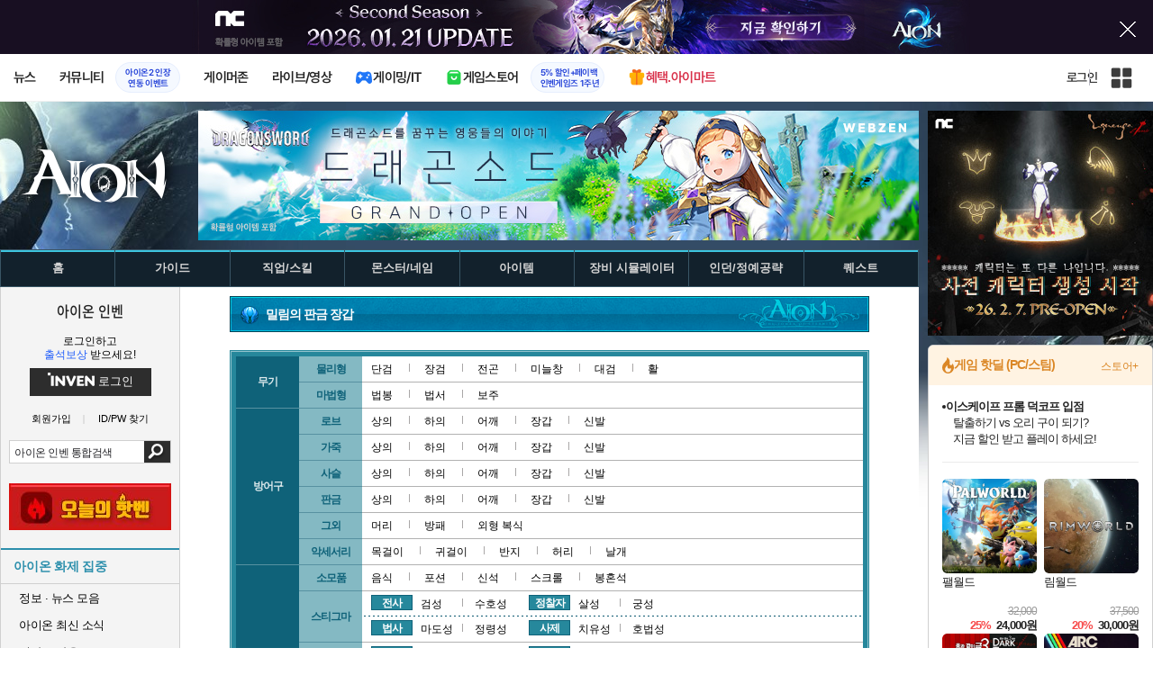

--- FILE ---
content_type: text/html; charset=UTF-8
request_url: https://aion.inven.co.kr/dataninfo2/item/detail.php?code=111600536
body_size: 31180
content:

<!DOCTYPE html>
<html lang="ko">
<head>
    <meta http-equiv="content-type" content="text/html; charset=utf-8" />
<meta http-equiv="X-UA-Compatible" content="IE=EDGE" />
<meta name="keywords" content="밀림의 판금 장갑 - 아이템 DB - 아이온 인벤,아이온 인벤,Aion Inven,뉴스,소식,커뮤니티" />
<meta name="description" content="아이온에 대한 최신 뉴스와 소식, 커뮤니티 제공" />
<meta name="naver-site-verification" content="3a508505e9bf09f6b8b7abe782e34f3cc895eb65"/>
<meta name="inven-site" content="aion"/>
<meta name="inven-sitename" content="아이온"/>
<meta property="og:title" content="밀림의 판금 장갑 - 아이템 DB - 아이온 인벤" />
<meta property="og:type" content="website" />
<meta property="og:description" content="아이온에 대한 최신 뉴스와 소식, 커뮤니티 제공" />
<meta id="inven-verification" name="inven-verification" content="JNK7OSZOGjw7s1thx9QLAQ=="/>
<title>밀림의 판금 장갑 - 아이템 DB - 아이온 인벤</title>
<link rel="stylesheet" type="text/css" href="https://www.inven.co.kr/common/lib/style/dist/quicklink.css?v=1dee7d958aa539aea02b3edd4cd1e426a"/>
<link rel="stylesheet" type="text/css" href="https://www.inven.co.kr/common/lib/style/ad.css?v=012776c0701598d46a2eef00d7d193d1a"/>
<script type="text/javascript"  src="https://www.inven.co.kr/common/lib/js/framework/jquery-1.7.2.min_new.js?v=20130113a"></script>
<script type="text/javascript"  src="https://www.inven.co.kr/common/lib/js/common_new.js?v=bd68b4c5322bea61d1af0ca42dbf8af4"></script>
<script type="text/javascript"  src="https://www.inven.co.kr/common/lib/js/html_new.js"></script>
<script type="text/javascript"  src="https://www.inven.co.kr/common/lib/js/layer.js?v=20220518"></script>
<script type="text/javascript"  src="https://www.inven.co.kr/common/lib/js/xml_new.js?v=200117a"></script>
<script type="text/javascript"  src="https://www.inven.co.kr/common/lib/js/booster.js"></script>
<script type="text/javascript"  src="https://www.inven.co.kr/common/lib/js/browser.js?v=20200615"></script>
<script type="text/javascript"  src="https://www.inven.co.kr/common/lib/js/quicklink.js?v=7bda815c50c418facc1332a6df6cee99"></script>
<script type="text/javascript"  src="https://www.inven.co.kr/common/lib/js/invenFloatAlarm.js?v=15eb81a4e6c6d537ccb6401861d11895"></script>
<script type="text/javascript"  src="https://www.inven.co.kr/common/lib/js/zicf.js?v=51c89a7640575eee7329fcc3e5d3ec0f"></script>
<script type="text/javascript"  src="https://www.inven.co.kr/common/dataninfo/lib/js/tooltip.js?v=20250612a"></script>
<!--[if lte IE 9]><script src="https://www.inven.co.kr/common/lib/js/framework/html5shiv.js"></script><![endif]-->
<script>(function(w,d,s,l,i){w[l]=w[l]||[];w[l].push({'gtm.start':
new Date().getTime(),event:'gtm.js'});var f=d.getElementsByTagName(s)[0],
j=d.createElement(s),dl=l!='dataLayer'?'&l='+l:'';j.async=true;j.src=
'https://www.googletagmanager.com/gtm.js?id='+i+dl;f.parentNode.insertBefore(j,f);
})(window,document,'script','dataLayer','GTM-PXPMBT3V');</script><link rel="stylesheet" type="text/css" href="https://www.inven.co.kr/sitebuilder/lib/style/dist/commu_style.css?v=89acb59218cbafae0361ef05d237b316a"/>
<link rel="stylesheet" type="text/css" href="https://www.inven.co.kr/ibuilder/lib/style/dist/ibuilder_renew.css?v=ebb9d3084fbe1ee26a3c806e09cec8a2a"/>
<link rel="stylesheet" type="text/css" href="https://www.inven.co.kr/common/lib/style/event_popup.css?v=210120ba"/>
<link rel="stylesheet" type="text/css" href="https://www.inven.co.kr/aion/lib/style/dist/commu_style.css?v=210604aa"/>
<link rel="stylesheet" type="text/css" href="https://www.inven.co.kr/common/lib/style/framework/swiper-bundle.8.4.6.min.css"/>
<script type="text/javascript"  src="https://www.inven.co.kr/common/lib/js/floatstatic.js?v=20210608a"></script>
<script type="text/javascript"  src="https://www.inven.co.kr/common/lib/js/location.js?v=20210608a"></script>
<script type="text/javascript"  src="https://www.inven.co.kr/aion/lib/js/common.js?v=210603a"></script>
<script type="text/javascript"  src="https://www.inven.co.kr/common/lib/js/framework/swiper-bundle.8.4.6.min.js"></script>
<script type="text/javascript"  src="https://www.inven.co.kr/common/lib/js/a1mediation.js?v=46641779d557792c15991671e8503f3c"></script>
<script type="text/javascript"  src="https://www.inven.co.kr/aion/lib/js/db_common.js"></script>
<script type="text/javascript"  src="https://www.inven.co.kr/aion/lib/js/db_item.js"></script>
<script type="text/javascript"  src="https://www.inven.co.kr/aion/lib/js/db_skill.js"></script>
<link rel="stylesheet" type="text/css" href="https://www.inven.co.kr/aion/lib/style/dist/db_common.css?v=210728ba"/>
<link rel="stylesheet" type="text/css" href="https://www.inven.co.kr/aion/lib/style/db_item_layer.css"/>
<link rel="stylesheet" type="text/css" href="https://www.inven.co.kr/aion/lib/style/db_skill_layer.css"/>
<link rel="icon" href="https://static.inven.co.kr/image_2011/favicon_48x48.png?v=2" sizes="48x48">
<link rel="icon" href="https://static.inven.co.kr/image_2011/favicon_192x192.png?v=2" sizes="192x192">	
</head>
<body class="styler-community has-leftmenu has-right pt-sub">
    <div id="topslideAd" class="topslideAd"></div>
<script>INVEN.Ad.showTopSky('aion');</script>

<aside>
    <header role="banner" class="headmenu-full community-header">
        <div class="header-nav">
    <div id="common-headmenu-full">
                    <div class="logo-wrap">
                <a href="http://www.inven.co.kr" class="logo">
                    <svg xmlns="http://www.w3.org/2000/svg" width="92" height="29" viewBox="0 0 92 29" fill="none">
                        <g clip-path="url(#clip0_3178_3122)">
                            <path d="M11.8198 27.5978H6.38672V7.44531H11.8198V27.5978Z" fill="#A80000"/>
                            <path d="M28.8213 7.52807L28.9133 18.6191L18.5361 7.16016L15.0254 8.36867V27.6805H20.1244L20.0324 16.6528L30.4386 28.0168L33.9203 26.7961V7.52807H28.8213Z" fill="#BF0404"/>
                            <path d="M45.9415 19.7058L40.9055 7.14062L35.4941 8.34426L43.622 27.6927H47.8349L55.9967 8.34426L51.043 7.14062L45.9415 19.7058Z" fill="#BF0404"/>
                            <path d="M62.8441 23.4412V19.2334H69.5265V15.3008H62.8441V11.6753H70.2892V7.52832H57.5635V27.6783H70.6984L71.6015 23.4412H62.8441Z" fill="#BF0404"/>
                            <path d="M86.9033 7.52807L86.9953 18.6191L76.6181 7.16016L73.1074 8.36867V27.6805H78.204L78.112 16.6528L88.5206 28.0168L91.9999 26.7961V7.52807H86.9033Z" fill="#BF0404"/>
                            <path d="M5.45734 0.983398H0V6.47531H5.45734V0.983398Z" fill="#FFB700"/>
                        </g>
                        <defs>
                            <clipPath id="clip0_3178_3122">
                                <rect width="92" height="27.0332" fill="white" transform="translate(0 0.983398)"/>
                            </clipPath>
                        </defs>
                    </svg>
                </a>
            </div>
            
        <nav class="menu-wrap">
            <ul class="main-menu-list">
                                                <li>
                                                    <a href="https://www.inven.co.kr/webzine/news/" target="_self" class="main-menu">
                                                                                                                    <span data-title="뉴스" class="link-title">뉴스</span>
                            </a>                        
                                                    <!-- Sub Menu -->
                            <div class="sub-menu-wrap">
                                                                <div class="sub-menu-row">
                                        <ul class="sub-menu-list items-row-3">
                                                                                                <li>
                                                                                                                            <a href="https://www.inven.co.kr/" target="_blank" class="sub-menu">
                                                                                                                                                                                                <span class="commu-img"><img src="https://upload3.inven.co.kr/upload/2025/12/03/bbs/i1505462875.png" alt></span>
                                                                                                                                <span data-title="웹진메인" class="link-title">웹진메인</span>
                                                            </a>                                                        </li>
                                                                                                        <li>
                                                                                                                            <a href="https://www.inven.co.kr/webzine/news/" target="_blank" class="sub-menu">
                                                                                                                                                                                                <span class="commu-img"><img src="https://upload3.inven.co.kr/upload/2025/12/03/bbs/i1422873409.png" alt></span>
                                                                                                                                <span data-title="전체뉴스" class="link-title">전체뉴스</span>
                                                            </a>                                                        </li>
                                                                                                        <li>
                                                                                                                            <a href="https://www.inven.co.kr/webzine/news/?hotnews=1" target="_blank" class="sub-menu">
                                                                                                                                                                                                <span class="commu-img"><img src="https://upload3.inven.co.kr/upload/2025/11/26/bbs/i1939929102.png" alt></span>
                                                                                                                                <span data-title="주요뉴스" class="link-title" style="color:#0185C8;">주요뉴스</span>
                                                            </a>                                                        </li>
                                                                                                        <li>
                                                                                                                            <a href="https://www.inven.co.kr/webzine/news/?sclass=12&platform=gamereview" target="_blank" class="sub-menu">
                                                                                                                                                                                                <span class="commu-img"><img src="https://upload3.inven.co.kr/upload/2025/12/02/bbs/i1439255568.png" alt></span>
                                                                                                                                <span data-title="리뷰" class="link-title" style="color:#0185C8;">리뷰</span>
                                                            </a>                                                        </li>
                                                                                                        <li>
                                                                                                                            <a href="https://www.inven.co.kr/webzine/news/?sclass=11" target="_blank" class="sub-menu">
                                                                                                                                                                                                <span class="commu-img"><img src="https://upload3.inven.co.kr/upload/2025/09/12/bbs/i1820737418.png" alt></span>
                                                                                                                                <span data-title="체험기" class="link-title">체험기</span>
                                                            </a>                                                        </li>
                                                                                                        <li>
                                                                                                                            <a href="https://www.inven.co.kr/webzine/news/?sclass=24" target="_blank" class="sub-menu">
                                                                                                                                                                                                <span class="commu-img"><img src="https://upload3.inven.co.kr/upload/2025/09/12/bbs/i1232519163.png" alt></span>
                                                                                                                                <span data-title="칼럼" class="link-title">칼럼</span>
                                                            </a>                                                        </li>
                                                                                                        <li>
                                                                                                                            <a href="https://www.inven.co.kr/webzine/news/?sclass=25" target="_blank" class="sub-menu">
                                                                                                                                                                                                <span class="commu-img"><img src="https://upload3.inven.co.kr/upload/2025/09/12/bbs/i1663695295.png" alt></span>
                                                                                                                                <span data-title="기획" class="link-title">기획</span>
                                                            </a>                                                        </li>
                                                                                                        <li>
                                                                                                                            <a href="https://www.inven.co.kr/webzine/news/?sclass=17" target="_blank" class="sub-menu">
                                                                                                                                                                                                <span class="commu-img"><img src="https://upload3.inven.co.kr/upload/2025/09/12/bbs/i1614166773.png" alt></span>
                                                                                                                                <span data-title="인터뷰" class="link-title">인터뷰</span>
                                                            </a>                                                        </li>
                                                                                                        <li>
                                                                                                                            <a href="https://www.inven.co.kr/webzine/gameshow/" target="_blank" class="sub-menu">
                                                                                                                                                                                                <span class="commu-img"><img src="https://upload3.inven.co.kr/upload/2025/09/12/bbs/i1784534063.png" alt></span>
                                                                                                                                <span data-title="특별취재" class="link-title">특별취재</span>
                                                            </a>                                                        </li>
                                                                                                        <li>
                                                                                                                            <a href="https://www.inven.co.kr/webzine/news/?hotnews=4" target="_blank" class="sub-menu">
                                                                                                                                                                                                <span class="commu-img"><img src="https://upload3.inven.co.kr/upload/2025/09/12/bbs/i1218243556.png" alt></span>
                                                                                                                                <span data-title="e스포츠" class="link-title">e스포츠</span>
                                                            </a>                                                        </li>
                                                                                                        <li>
                                                                                                                            <a href="https://www.inven.co.kr/webzine/news/?sclass=1" target="_blank" class="sub-menu">
                                                                                                                                                                                                <span class="commu-img"><img src="https://upload3.inven.co.kr/upload/2025/09/12/bbs/i1677472605.png" alt></span>
                                                                                                                                <span data-title="영상" class="link-title">영상</span>
                                                            </a>                                                        </li>
                                                                                                        <li>
                                                                                                                            <a href="https://www.inven.co.kr/webzine/news/?sclass=26" target="_blank" class="sub-menu">
                                                                                                                                                                                                <span class="commu-img"><img src="https://upload3.inven.co.kr/upload/2025/09/12/bbs/i1475938537.png" alt></span>
                                                                                                                                <span data-title="순위분석" class="link-title">순위분석</span>
                                                            </a>                                                        </li>
                                                                                                        <li>
                                                                                                                            <a href="https://www.inven.co.kr/webzine/news/?sclass=32" target="_blank" class="sub-menu">
                                                                                                                                                                                                <span class="commu-img"><img src="https://upload3.inven.co.kr/upload/2025/09/12/bbs/i1214362243.png" alt></span>
                                                                                                                                <span data-title="포토" class="link-title">포토</span>
                                                            </a>                                                        </li>
                                                                                                        <li>
                                                                                                                            <a href="https://www.inven.co.kr/webzine/news/?sclass=12&site=it&iskin=webzine" target="_blank" class="sub-menu">
                                                                                                                                                                                                <span class="commu-img"><img src="https://upload3.inven.co.kr/upload/2025/09/12/bbs/i1792559446.png" alt></span>
                                                                                                                                <span data-title="HW리뷰" class="link-title">HW리뷰</span>
                                                            </a>                                                        </li>
                                                                                        </ul>
                                    </div>
                                                            </div>
                                                            </li>
                                                <li>
                                                    <div class="main-menu">
                                                                                                                    <span data-title="커뮤니티" class="link-title">커뮤니티</span>
                            </div>                                                            <a href="https://www.inven.co.kr/board/aion2/6388/72868" target="_blank" class="promotion-wrap" style="border-color:#E6EEFE;background-color:#F5F9FF;">
                                                                                                    <span data-title="아이온2 인장연동 이벤트" class="promo-txt" style="color:#1E3DD7;">아이온2 인장<br>연동 이벤트</span>
                                </a>
                                                    <!-- Sub Menu -->
                            <div class="sub-menu-wrap">
                                                                    <div class="sub-menu-row">
                                            <span class="sub-menu-cate">
                                                                                                    <span class="cate-group">주요 커뮤니티</span>
                                                                                                                                                    <img src="https://upload3.inven.co.kr/upload/2025/08/08/bbs/i1286048448.png" alt>
                                                                                            </span>
                                            <ul class="sub-menu-list items-row-3">
                                                                                                    <li>
                                                                                                                            <a href="https://lineageclassic.inven.co.kr/" target="_blank" class="sub-menu">
                                                                                                                                                                                        <span class="commu-img"><img src="https://upload3.inven.co.kr/upload/2026/01/08/bbs/i1722910142.jpg" alt></span>
                                                                                                                            <span data-title="리니지 클래식" class="link-title">리니지 클래식</span>
                                                            </a>                                                        </li>
                                                                                                            <li>
                                                                                                                            <a href="https://aion2.inven.co.kr/" target="_blank" class="sub-menu">
                                                                                                                                                                                        <span class="commu-img"><img src="https://upload3.inven.co.kr/upload/2025/09/12/bbs/i1352248969.png" alt></span>
                                                                                                                            <span data-title="아이온2" class="link-title">아이온2</span>
                                                            </a>                                                        </li>
                                                                                                            <li>
                                                                                                                            <a href="https://arcraiders.inven.co.kr/" target="_blank" class="sub-menu">
                                                                                                                                                                                        <span class="commu-img"><img src="https://upload3.inven.co.kr/upload/2025/10/17/bbs/i1838681717.gif" alt></span>
                                                                                                                            <span data-title="아크 레이더스" class="link-title">아크 레이더스</span>
                                                            </a>                                                        </li>
                                                                                                            <li>
                                                                                                                            <a href="https://lostark.inven.co.kr" target="_blank" class="sub-menu">
                                                                                                                                                                                        <span class="commu-img"><img src="https://upload3.inven.co.kr/upload/2025/09/12/bbs/i1820537175.png" alt></span>
                                                                                                                            <span data-title="로스트아크" class="link-title">로스트아크</span>
                                                            </a>                                                        </li>
                                                                                                            <li>
                                                                                                                            <a href="https://maple.inven.co.kr" target="_blank" class="sub-menu">
                                                                                                                                                                                        <span class="commu-img"><img src="https://upload3.inven.co.kr/upload/2025/09/12/bbs/i1406573427.png" alt></span>
                                                                                                                            <span data-title="메이플스토리" class="link-title">메이플스토리</span>
                                                            </a>                                                        </li>
                                                                                                            <li>
                                                                                                                            <a href="https://fconline.inven.co.kr/" target="_blank" class="sub-menu">
                                                                                                                                                                                        <span class="commu-img"><img src="https://upload3.inven.co.kr/upload/2025/09/12/bbs/i1864285581.png" alt></span>
                                                                                                                            <span data-title="FC온라인" class="link-title">FC온라인</span>
                                                            </a>                                                        </li>
                                                                                                            <li>
                                                                                                                            <a href="https://wow.inven.co.kr/" target="_blank" class="sub-menu">
                                                                                                                                                                                        <span class="commu-img"><img src="https://upload3.inven.co.kr/upload/2026/01/08/bbs/i1323658423.jpg" alt></span>
                                                                                                                            <span data-title="WoW" class="link-title">WoW</span>
                                                            </a>                                                        </li>
                                                                                                            <li>
                                                                                                                            <a href="https://dia4.inven.co.kr/" target="_blank" class="sub-menu">
                                                                                                                                                                                        <span class="commu-img"><img src="https://upload3.inven.co.kr/upload/2025/12/16/bbs/i1879466820.jpg" alt></span>
                                                                                                                            <span data-title="디아블로4" class="link-title">디아블로4</span>
                                                            </a>                                                        </li>
                                                                                                            <li>
                                                                                                                            <a href="https://dia2.inven.co.kr/" target="_blank" class="sub-menu">
                                                                                                                                                                                        <span class="commu-img"><img src="https://upload3.inven.co.kr/upload/2026/01/08/bbs/i1808491387.jpg" alt></span>
                                                                                                                            <span data-title="디아블로2" class="link-title">디아블로2</span>
                                                            </a>                                                        </li>
                                                                                                            <li>
                                                                                                                            <a href="https://lol.inven.co.kr/" target="_blank" class="sub-menu">
                                                                                                                                                                                        <span class="commu-img"><img src="https://upload3.inven.co.kr/upload/2025/09/12/bbs/i1655327289.png" alt></span>
                                                                                                                            <span data-title="LoL" class="link-title">LoL</span>
                                                            </a>                                                        </li>
                                                                                                            <li>
                                                                                                                            <a href="https://lineagem.inven.co.kr" target="_blank" class="sub-menu">
                                                                                                                                                                                        <span class="commu-img"><img src="https://upload3.inven.co.kr/upload/2025/09/12/bbs/i1210350798.png" alt></span>
                                                                                                                            <span data-title="리니지M" class="link-title">리니지M</span>
                                                            </a>                                                        </li>
                                                                                                            <li>
                                                                                                                            <a href="https://black.inven.co.kr" target="_blank" class="sub-menu">
                                                                                                                                                                                        <span class="commu-img"><img src="https://upload3.inven.co.kr/upload/2025/09/12/bbs/i1806485993.png" alt></span>
                                                                                                                            <span data-title="검은사막" class="link-title">검은사막</span>
                                                            </a>                                                        </li>
                                                                                                </ul>
                                        </div>
                                                                        <div class="sub-menu-row">
                                            <span class="sub-menu-cate">
                                                                                                    <span class="cate-group">주요 팟벤</span>
                                                                                                                                                    <img src="https://upload3.inven.co.kr/upload/2025/08/08/bbs/i1919277283.png" alt>
                                                                                            </span>
                                            <ul class="sub-menu-list items-row-3">
                                                                                                    <li>
                                                                                                                            <a href="https://party.inven.co.kr/" target="_blank" class="sub-menu">
                                                                                                                                                                                        <span class="commu-img"><img src="https://upload3.inven.co.kr/upload/2025/09/12/bbs/i1908341326.png" alt></span>
                                                                                                                            <span data-title="팟벤 홈" class="link-title">팟벤 홈</span>
                                                            </a>                                                        </li>
                                                                                                            <li>
                                                                                                                            <a href="https://party.inven.co.kr/chzzk" target="_blank" class="sub-menu">
                                                                                                                                                                                        <span class="commu-img"><img src="https://upload3.inven.co.kr/upload/2025/09/12/bbs/i1139529950.png" alt></span>
                                                                                                                            <span data-title="치지직" class="link-title">치지직</span>
                                                            </a>                                                        </li>
                                                                                                            <li>
                                                                                                                            <a href="https://party.inven.co.kr/newgame" target="_blank" class="sub-menu">
                                                                                                                                                                                        <span class="commu-img"><img src="https://upload3.inven.co.kr/upload/2025/09/12/bbs/i1614661173.png" alt></span>
                                                                                                                            <span data-title="해외게임정보" class="link-title">해외게임정보</span>
                                                            </a>                                                        </li>
                                                                                                            <li>
                                                                                                                            <a href="https://party.inven.co.kr/car" target="_blank" class="sub-menu">
                                                                                                                                                                                        <span class="commu-img"><img src="https://upload3.inven.co.kr/upload/2025/09/12/bbs/i1591513674.png" alt></span>
                                                                                                                            <span data-title="차벤" class="link-title">차벤</span>
                                                            </a>                                                        </li>
                                                                                                            <li>
                                                                                                                            <a href="https://party.inven.co.kr/travel" target="_blank" class="sub-menu">
                                                                                                                                                                                        <span class="commu-img"><img src="https://upload3.inven.co.kr/upload/2025/09/12/bbs/i1120472931.png" alt></span>
                                                                                                                            <span data-title="여행" class="link-title">여행</span>
                                                            </a>                                                        </li>
                                                                                                            <li>
                                                                                                                            <a href="https://party.inven.co.kr/girlgroup" target="_blank" class="sub-menu">
                                                                                                                                                                                        <span class="commu-img"><img src="https://upload3.inven.co.kr/upload/2025/09/12/bbs/i1327979088.png" alt></span>
                                                                                                                            <span data-title="걸그룹" class="link-title">걸그룹</span>
                                                            </a>                                                        </li>
                                                                                                            <li>
                                                                                                                            <a href="https://party.inven.co.kr/wherewindsmeet" target="_blank" class="sub-menu">
                                                                                                                                                                                        <span class="commu-img"><img src="https://upload3.inven.co.kr/upload/2026/01/13/bbs/i1864856021.jpg" alt></span>
                                                                                                                            <span data-title="연운" class="link-title">연운</span>
                                                            </a>                                                        </li>
                                                                                                            <li>
                                                                                                                            <a href="https://party.inven.co.kr/fm" target="_blank" class="sub-menu">
                                                                                                                                                                                        <span class="commu-img"><img src="https://upload3.inven.co.kr/upload/2026/01/13/bbs/i1971569824.jpg" alt></span>
                                                                                                                            <span data-title="풋볼 매니저" class="link-title">풋볼 매니저</span>
                                                            </a>                                                        </li>
                                                                                                            <li>
                                                                                                                            <a href="https://party.inven.co.kr/vrising" target="_self" class="sub-menu">
                                                                                                                                                                                        <span class="commu-img"><img src="https://upload3.inven.co.kr/upload/2026/01/13/bbs/i1566352919.jpg" alt></span>
                                                                                                                            <span data-title="V라이징" class="link-title">V라이징</span>
                                                            </a>                                                        </li>
                                                                                                </ul>
                                        </div>
                                                            </div>
                                                            </li>
                                                <li>
                                                    <a href="https://www.inven.co.kr/webzine/zone/gamer/" target="_self" class="main-menu">
                                                                                                                    <span data-title="게이머존" class="link-title">게이머존</span>
                            </a>                        
                                                            </li>
                                                <li>
                                                    <a href="https://www.inven.co.kr/webzine/live/" target="_self" class="main-menu">
                                                                                                                    <span data-title="라이브/영상" class="link-title">라이브/영상</span>
                            </a>                        
                                                            </li>
                                                <li>
                                                    <a href="https://it.inven.co.kr/" target="_self" class="main-menu ic-type">
                                                                                                                        <img src="https://upload3.inven.co.kr/upload/2025/09/11/bbs/i1559195818.png" alt>
                                                                <span data-title="게이밍/IT" class="link-title">게이밍/IT</span>
                            </a>                        
                                                    <!-- Sub Menu -->
                            <div class="sub-menu-wrap">
                                                                <div class="sub-menu-row">
                                        <ul class="sub-menu-list items-row-1">
                                                                                                <li>
                                                                                                                            <a href="https://it.inven.co.kr/" target="_blank" class="sub-menu">
                                                                                                                                                                                                <span class="commu-img"><img src="https://upload3.inven.co.kr/upload/2025/09/12/bbs/i1331926898.png" alt></span>
                                                                                                                                <span data-title="IT 인벤" class="link-title">IT 인벤</span>
                                                            </a>                                                        </li>
                                                                                                        <li>
                                                                                                                            <a href="https://omen.inven.co.kr/" target="_blank" class="sub-menu">
                                                                                                                                                                                                <span class="commu-img"><img src="https://upload3.inven.co.kr/upload/2025/09/12/bbs/i1857442427.png" alt></span>
                                                                                                                                <span data-title="HP OMEN" class="link-title">HP OMEN</span>
                                                            </a>                                                        </li>
                                                                                                        <li>
                                                                                                                            <a href="https://legion.inven.co.kr/" target="_blank" class="sub-menu">
                                                                                                                                                                                                <span class="commu-img"><img src="https://upload3.inven.co.kr/upload/2025/09/12/bbs/i1309419522.png" alt></span>
                                                                                                                                <span data-title="레노버 리전" class="link-title">레노버 리전</span>
                                                            </a>                                                        </li>
                                                                                        </ul>
                                    </div>
                                                            </div>
                                                            </li>
                                                <li>
                                                    <a href="https://www.inven.co.kr/webzine/invengames/" target="_self" class="main-menu ic-type">
                                                                                                                        <img src="https://upload3.inven.co.kr/upload/2025/08/08/bbs/i1568416619.png" alt>
                                                                <span data-title="게임스토어" class="link-title">게임스토어</span>
                            </a>                                                            <a href="https://www.inven.co.kr/event/invengames/anniversary/1st/" target="_blank" class="promotion-wrap" style="border-color:#E6EEFE;background-color:#F5F9FF;">
                                                                                                    <span data-title="5% 할인+페이백인벤게임즈 1주년" class="promo-txt" style="color:#1E3DD7;">5% 할인+페이백<br>인벤게임즈 1주년</span>
                                </a>
                                                            </li>
                                                <li>
                                                    <a href="https://imart.inven.co.kr" target="_self" class="main-menu ic-type">
                                                                                                                        <img src="https://upload3.inven.co.kr/upload/2025/08/08/bbs/i1371067590.png" alt>
                                                                <span data-title="혜택.아이마트" class="link-title" style="color:#D83049;">혜택.아이마트</span>
                            </a>                        
                                                            </li>
                        </ul>
        </nav>
        
        <div class="util-wrap">
                            <div class="logout-wrap">
                    <button type="button" class="btn-login" onclick="login();">로그인</button>
                                            <a href="https://m.inven.co.kr/aion" class="btn-device-toggle" target="_self" title="모바일 인벤">
                            <span class="is-blind">모바일 전환 버튼</span>
                        </a>
                                    </div>
                        
            <button class="btn-all" title="인벤 전체 사이트맵" id="header-sitemap-btn" onclick="INVEN.quickLink.toggle();" data-heatmap-group="module" data-heatmap-group-target="self">
                <span class="is-blind">인벤 전체 사이트맵</span>
            </button>
        </div>
    </div>

    <script>
        document.addEventListener("DOMContentLoaded", function(){
            const HeaderElement = document.querySelector('header.headmenu-full');

            // show submenu on hover
            const menuItems = document.querySelectorAll('#common-headmenu-full .main-menu-list > li');
            let currentOpenMenu = null;

            // user profile
            const btnUserInfo = document.querySelector('#header-userinfo');
            const userInfoPopup = document.querySelector('.user-info-popup');

            // bookmark
            const btnBookmark = document.querySelector('#header-bookmark');
            const bookmarkIndexClass = 'bookmark-index';

            // scroll and bookmark
            let isHeaderScrolled = false;
            let isBookmarkIndexed = false; // flag
            let scrollTimer = null;
            
            if (menuItems.length > 0) {
                menuItems.forEach(item => {
                    const subMenu = item.querySelector('.sub-menu-wrap');
                    if (!subMenu) return;
                    let menuTimeoutId = null;
                    let isOpen = false;
                    item.addEventListener('mouseenter', function () {
                        if (currentOpenMenu && currentOpenMenu !== item) {
                            const prevSubMenu = currentOpenMenu.querySelector('.sub-menu-wrap');
                            if (prevSubMenu) {
                                prevSubMenu.classList.remove('on');
                            }
                        }
                        if (menuTimeoutId) {
                            clearTimeout(menuTimeoutId);
                            menuTimeoutId = null;
                        }
                        if (!isOpen) {
                            subMenu.classList.add('on');
                            isOpen = true;
                            currentOpenMenu = item;
                        }
                    });
                    
                    item.addEventListener('mouseleave', function () {
                        if (isOpen && !menuTimeoutId) {
                            menuTimeoutId = setTimeout(() => {
                                subMenu.classList.remove('on');
                                isOpen = false;
                                if (currentOpenMenu === item) {
                                    currentOpenMenu = null; // 현재 열린 메뉴 해제
                                }
                                menuTimeoutId = null;
                            }, 200);
                        }
                    });
                });
            }

            const profilePopup = () => {
                btnUserInfo.classList.toggle('on');
                userInfoPopup.classList.toggle('on');
                // bookmark popup close
                const bookmark = document.getElementById('invenBookmark');
                const bookmarkAdder = document.getElementById('invenBookmarkForm');
                const webzineProfileBookmark = document.getElementById('login-bookmark'); // webzine 기존 프로필 영역

                if (bookmark?.style.display === 'inline') {
                    bookmark.style.display = 'none';
                    if (bookmark.classList.contains(bookmarkIndexClass)) {
                        bookmark.classList.remove(bookmarkIndexClass);
                    }
                }
                if (bookmarkAdder) {
                    bookmarkAdder.remove();
                }
                if (webzineProfileBookmark?.classList.contains('on')) {
                    webzineProfileBookmark.classList.remove('on');
                }
            };

            // profile on click
            if (btnUserInfo && userInfoPopup) {
                btnUserInfo.addEventListener('click', function(e) {
                    profilePopup();
                });
            }

            // bookmark on click
            if (btnBookmark) {
                btnBookmark.addEventListener('click', function(e) {
                    INVEN.invenBookmark.openBookmark(btnBookmark, 'w-193', 's+6', true);
                    if (btnUserInfo.classList.contains('on')) {
                        btnUserInfo.classList.remove('on');
                        userInfoPopup.classList.remove('on');
                    } else {
                        isBookmarkIndexed = false;
                    }
                });
            }

            // scroll event for header and bookmark
            window.addEventListener('scroll', () => {
                if (scrollTimer) return;

                scrollTimer = setTimeout(() => {
                    const bookmarkPopup = document.querySelector('#invenBookmark');
                    if (btnUserInfo && userInfoPopup && btnUserInfo.classList.contains('on')) {
                        profilePopup();
                    }

                    // 헤더 box-shadow 클래스
                    const isScrolled = window.scrollY > 0;
                    if (HeaderElement && isScrolled !== isHeaderScrolled) {
                        HeaderElement.classList.toggle('scrolled', isScrolled);
                        isHeaderScrolled = isScrolled;
                    }

                    // 북마크 z-index
                    const showBookmark = bookmarkPopup && bookmarkPopup.style.display === 'inline';
                    if (!showBookmark) {
                        if (isBookmarkIndexed) {
                            isBookmarkIndexed = false;
                        }
                        scrollTimer = null;
                        return;
                    }

                    const shouldAddIndex = isScrolled && showBookmark;
                    if (shouldAddIndex !== isBookmarkIndexed) {
                        if (shouldAddIndex) {
                            bookmarkPopup.classList.add(bookmarkIndexClass);
                            isBookmarkIndexed = true;
                        } else {
                            bookmarkPopup.classList.remove(bookmarkIndexClass);
                            isBookmarkIndexed = false;
                        }
                    }
                    scrollTimer = null;
                }, 16);
            });

            /**
             * header menu click tracking
             */
            (() => {
                const site = document.querySelector('meta[name="inven-site"]')?.content ?? null;
                const mainMenuList = document.querySelector('#common-headmenu-full ul.main-menu-list');

                if (!mainMenuList?.children.length) return;

                const getMenuType = (link) => {
                    const classList = link.classList;
                    return classList.contains('main-menu') ? 'main' :
                           classList.contains('sub-menu') ? 'sub' :
                           classList.contains('promotion-wrap') ? 'promotion' :
                           classList.contains('cate-group') ? 'group' : 'other';
                };

                const extractMenuData = (link) => {
                    const parentMainLi = link.closest('.main-menu-list > li');
                    
                    // Parent main menu (group or sub)
                    const parentMain = link.classList.contains('main-menu') ? null : (() => {
                        const parentMainElement = parentMainLi?.querySelector('.main-menu');
                        const isParentImgType = parentMainElement?.classList.contains('img-type');
                        return {
                            type: isParentImgType ? 'image' : 'text',
                            value: isParentImgType ? parentMainElement?.querySelector('img')?.src ?? null : parentMainElement?.querySelector('.link-title')?.getAttribute('data-title') ?? null
                        };
                    })();
                    // parent group menu (only for sub-menu)
                    const parentGroup = link.classList.contains('cate-group') ? null : link.closest('.sub-menu-row')?.querySelector('.cate-group')?.getAttribute('data-title') ?? null;

                    // click target type (text or image)
                    const isImgType = link.classList.contains('main-menu') && link.classList.contains('img-type');
                    const imgSrc = isImgType && link.querySelector('img')?.src;
                    const imgFileName = imgSrc ? imgSrc.split('/').pop().split('.')[0] : 'empty';
                    const menuType = getMenuType(link);

                    return {
                        site,
                        menuType: menuType,
                        target: {
                            type: isImgType ? 'image' : 'text',
                            value: isImgType ? imgFileName : (link.querySelector('[data-title]')?.getAttribute('data-title') || link.textContent?.trim() || 'empty')
                        },
                        mainImageSrc: menuType === 'main' && isImgType ? imgSrc : '',
                        parentMain,
                        parentGroup
                    };
                };

                const generateHash = async (data, secretKey) => {
                    const encoder = new TextEncoder();
                    const dataBuffer = encoder.encode(data + secretKey);
                    const hashBuffer = await crypto.subtle.digest('SHA-256', dataBuffer);
                    const hashArray = Array.from(new Uint8Array(hashBuffer));
                    return hashArray.map(b => b.toString(16).padStart(2, '0')).join('');
                };

                const trackMenuClick = async (data) => {
                    try {
                        // console.log(data);
                        const encodeData = btoa(encodeURIComponent(JSON.stringify(data)));
                        let timestamp;
                        try {
                            if (typeof Intl !== 'undefined' && Intl.DateTimeFormat) {
                                const kstTime = new Date().toLocaleString("en-US", {timeZone: "Asia/Seoul"});
                                timestamp = new Date(kstTime).getTime();
                            } else {
                                throw new Error('Intl API not supported');
                            }
                        } catch (e) {
                            timestamp = Date.now();
                        }

                        const url = 'https://www.inven.co.kr/api/header_tracking/interaction.php';
                        const payload = JSON.stringify({
                            timestamp: timestamp,
                            hash: await generateHash(encodeData, 'e1a8b1f24c5d3a6e7f1a2b3c4d5e6f7a'),
                            data: encodeData,
                        });


                        if (!!navigator.sendBeacon && typeof navigator.sendBeacon === 'function') {
                            navigator.sendBeacon(url, payload);
                        } else {
                            await fetch(url, { method: 'POST', headers: {'Content-Type': 'text/plain'}, body: payload});
                        }
                    } catch (error) {
                        console.warn('Tracking failed:', error);
                    }
                };

                mainMenuList.addEventListener('click', async (event) => {
                    const link = event.target.closest('a[href]');
                    if (!link) return;

                    const menuData = extractMenuData(link);
                    await trackMenuClick(menuData);
                });
            })();
        });
</script>

        </div>
    </header>
</aside>
    <div id="aionBody" style="background: url('https://upload3.inven.co.kr/upload/2025/10/23/bbs/i1234956924.jpg') no-repeat top center;" class="bg-min-width">
                <section class="ad-both-side" id="ad-both-side">
            <script>
                document.addEventListener('DOMContentLoaded', function() {
                    if (typeof window.commuAdSideSticky == 'function') {
                        commuAdSideSticky($('.ad-both-side'), 'aion');
                    }
                });
            </script>
        </section>
                <div class="commu-wrap">
			<section class="commu-content ad-layout">
                                <header>
                                        <h1 class="has-logo-image">
                        <a href="https://aion.inven.co.kr/">
                                                        <img src="http://static.inven.co.kr/image_2011/aion/common/logo_renew.png" alt="아이온 인벤">
                                                    </a>
                    </h1>
                                        		           <style>body.styler-webzine.has-leftmenu .commu-content>article>.sh-wrap {padding-left:200px;}</style>
		           <div class="sh-wrap" style="float:right;">
			           			                    <div class="ad-header">
				                    <script type="text/javascript">INVEN.Ad.showTop800('aion','ad-header');</script>
			                    </div>
			            		           </div>
                                    </header>
                <nav id="commu-nav" >
        <ul>
                <li class="system">
                                                <a href="https://aion.inven.co.kr/"  target="_self">
                                                                        <span class="text">홈</span>
                    </a>
                
                                    </li>
                <li class="system">
                                                <a href="https://aion.inven.co.kr/dataninfo2/guide/"  target="_self">
                                                                        <span class="text">가이드</span>
                    </a>
                
                                    </li>
                <li class="system">
                                                <a href="https://aion.inven.co.kr/dataninfo2/skill/list.php"  target="_self">
                                                                        <span class="text">직업/스킬</span>
                    </a>
                
                                    </li>
                <li class="system">
                                                <a href="https://aion.inven.co.kr/dataninfo2/monster/list.php"  target="_self">
                                                                        <span class="text">몬스터/네임</span>
                    </a>
                
                                    </li>
                <li class="system">
                                                <a href="https://aion.inven.co.kr/dataninfo2/item/list.php"  target="_self">
                                                                        <span class="text">아이템</span>
                    </a>
                
                                    </li>
                <li class="system">
                                                <a href="https://aion.inven.co.kr/dataninfo/item/simulator.php"  target="_self">
                                                                        <span class="text">장비 시뮬레이터</span>
                    </a>
                
                                    </li>
                <li class="system">
                                                <a href="https://aion.inven.co.kr/dataninfo2/dungeon/"  target="_self">
                                                                        <span class="text">인던/정예공략</span>
                    </a>
                
                                    </li>
                <li class="system">
                                                <a href="https://aion.inven.co.kr/dataninfo2/quest/list.php"  target="_self">
                                                                        <span class="text">퀘스트</span>
                    </a>
                
                                    </li>
            </ul>
    </nav>

<script>
(function () {
    $('nav#commu-nav > ul > li').on('mouseover', function () {
        $(this).find('ol').removeClass('hidden');
    }).on('mouseout', function () {
        $(this).find('ol').addClass('hidden');
    });
})();
</script>

                <article>
                <section class="commu-left">
    <script type="text/javascript"  src="https://www.inven.co.kr/common/lib/js/outlogin.js"></script>

<div class="left-info">
    <h2>
        <a href="https://aion.inven.co.kr/" title="메인 페이지로 이동">
            아이온 인벤        </a>
    </h2>

        <div class="log-out">
        <p>로그인하고<br><span class="color">출석보상</span> 받으세요!</p>
        <a href="#" onclick="login(); return false;" class="login-btn">
            로그인        </a>

                <div>
            <a href="https://member.inven.co.kr/user/pro/join" onclick="return onclickHref(event, window.INVEN.Links.signIn);">회원가입</a>
            <a href="https://member.inven.co.kr/user/scorpio/find/info" onclick="return onclickHref(event, window.INVEN.Links.findIdPw);">ID/PW 찾기</a>
        </div>
            </div>
    </div><div class="search" id="__left-search">
    <form action="https://www.inven.co.kr/search" method="GET">
        <input type="text" name="keyword" placeholder="아이온 인벤 통합검색">
        <button type="submit">검색</button>
    </form>
</div>

<script>
(function () {
    var parent = $('#__left-search');
    var form = parent.find('form');
    var site = 'aion';

    form.on('submit', function (e) {
		e.preventDefault();

        var self = $(this)
        var input = self.find('[name="keyword"]')
        var value = input.val().trim();
        var baseAction = form.attr('action');
	    
        if (!value.length) {
            window.alert('검색어를 입력해주세요.');
            return
        }

        baseAction += '/' + site + '/top/' + encodeURIComponent(value).replace(/%20/g, "+") + '/1';

        window.location.href = baseAction;
    });
})();
</script>
<div class="left-menu">
                    <div class="banner-layout1">
                                            <a href="https://hot.inven.co.kr/" target="_self">
                            <img src="https://upload3.inven.co.kr/upload/2023/01/13/bbs/i8202551159.jpg">
                        </a>
                </div>
        
                <h3 class="" style="">아이온 화제 집중</h3>
        <ul class="list">
            <li class="firstMenuItem"><span><a href = "https://www.inven.co.kr/webzine/news/?site=aion"><span style="color: #000000;">정보 · 뉴스 모음</span><em class="hot1"></em></a></span></li><li><span><a href = "https://www.inven.co.kr/board/aion/1588"><span style="color: #000000;">아이온 최신 소식</span><em class="new2"></em></a></span></li><li><span><a href = "https://www.inven.co.kr/board/aion/1493">팁과 노하우</a></span></li><li><span><a target = "_blank" href = "https://party.inven.co.kr/chzzk">치지직 팟벤</a></span></li><li class="lastMenuItem"><span><a href = "https://www.inven.co.kr/board/ib/6413?iskin=aion">SOOP 게시판</a></span></li>        </ul>
                <h3 class="" style="">아이온 커뮤니티</h3>
        <ul class="list">
            <li class="firstMenuItem"><span><a href = "https://www.inven.co.kr/board/aion/1492"><span style="font-weight: bold;">자유 게시판</span></a></span></li><li><span><a href = "https://www.inven.co.kr/board/aion/1494"><span style="color: #000000;">질문과 답변</span></a></span></li><li><span><a href = "http://aion.inven.co.kr/dataninfo/item/simulator_list.php">장비 시뮬레이터</a></span></li><li><span><a href = "https://www.inven.co.kr/board/aion/1587">동영상&amp;스크린샷</a></span></li><li class="lastMenuItem"><span><a href = "https://www.inven.co.kr/board/aion/1850">아이온 인벤 토론장</a></span></li>        </ul>
                <h3 class="" style="">직업 게시판</h3>
        <ul class="list tablist">
            <li class="firstMenuItem"><span><a href = "https://www.inven.co.kr/board/aion/1591">검성</a></span></li><li><span><a href = "https://www.inven.co.kr/board/aion/1841">수호성</a></span></li><li><span><a href = "https://www.inven.co.kr/board/aion/1592">궁성</a></span></li><li><span><a href = "https://www.inven.co.kr/board/aion/1842">살성</a></span></li><li><span><a href = "https://www.inven.co.kr/board/aion/1593">마도성</a></span></li><li><span><a href = "https://www.inven.co.kr/board/aion/1843">정령성</a></span></li><li><span><a href = "https://www.inven.co.kr/board/aion/1594">치유성</a></span></li><li><span><a href = "https://www.inven.co.kr/board/aion/1844">호법성</a></span></li><li><span><a href = "https://www.inven.co.kr/board/aion/3307">사격성</a></span></li><li><span><a href = "https://www.inven.co.kr/board/aion/3308">음유성</a></span></li><li class="lastMenuItem"><span><a href = "https://www.inven.co.kr/board/aion/3717">기갑성</a></span></li>        </ul>
                <h3 class="" style="">아이온 IP 커뮤니티</h3>
        <ul class="list">
            <li class="lastMenuItem"><span><a target = "_blank" href = "https://aion2.inven.co.kr/">아이온2 인벤</a></span></li>        </ul>
        <div class="ad-left">
        <script type = "text/javascript">INVEN.Ad.showAdLeft('aion');</script>
</div>



                <h3 class="" style="">공통 커뮤니티</h3>
        <ul class="list">
            <li class="firstMenuItem"><span><a href = "https://www.inven.co.kr/board/webzine/2097?iskin=aion">오픈 이슈 갤러리</a></span></li><li><span><a href = "https://hot.inven.co.kr/">오늘의 핫벤</a></span></li><li><span><a href = "https://party.inven.co.kr/">오늘의 팟벤</a></span></li><li><span><a href = "https://www.inven.co.kr/buer"><b>AI 그림 그리기</b></a></span></li><li><span><a href = "https://www.inven.co.kr/board/it/2631?iskin=aion">PC 견적 게시판</a></span></li><li class="folding"><span><a href = "https://www.inven.co.kr/board/webzine/2898?iskin=aion">코스프레 갤러리</a></span></li><li class="folding"><span><a href = "https://www.inven.co.kr/board/webzine/3499?iskin=aion">(19)무인도는 첨이지?</a></span></li><li class="folding"><span><a href = "https://www.inven.co.kr/board/it/2417?category=%EC%A3%BC%EB%B3%80%EA%B8%B0%EA%B8%B0">게이밍 주변기기</a></span></li><li class="folding"><span><a href = "https://www.inven.co.kr/board/webzine/3715?iskin=aion">지름/개봉 갤러리</a></span></li><li class="folding"><span><a href = "https://www.inven.co.kr/board/webzine/1565?iskin=aion">게이머 토론장</a></span></li><li class="folding"><span><a href = "https://www.inven.co.kr/board/webzine/1288?iskin=aion">게임 추천/소감</a></span></li><li class="folding"><span><a href = "https://www.inven.co.kr/board/webzine/3558?iskin=aion">무엇이든 물어보세요</a></span></li><li class="folding lastMenuItem"><span><a href = "https://www.inven.co.kr/board/wow/762?iskin=webzine">최근 논란중인 이야기</a></span></li><li class="bttnfolding lastMenuItem"><span><a href="javascript:void(0);" onClick="INVEN.LeftMenu.unfolding(this);"><em class="down1">더보기</em></a></span></li>        </ul>
                <h3 class="" style="">인기 팟벤</h3>
        <ul class="list">
            <li class="firstMenuItem"><span><a href = "https://party.inven.co.kr/">팟벤 바로가기</a></span></li><li><span><a href = "https://party.inven.co.kr/chzzk">치지직</a></span></li><li><span><a href = "https://party.inven.co.kr/car">차벤</a></span></li><li><span><a href = "https://party.inven.co.kr/girlgroup">걸그룹</a></span></li><li><span><a href = "https://party.inven.co.kr/cheer">치어리더</a></span></li><li><span><a href = "https://party.inven.co.kr/aniclip">애니클립</a></span></li><li><span><a href = "https://party.inven.co.kr/travel">여행</a></span></li><li><span><a href = "https://party.inven.co.kr/gametrailer">게임 영상</a></span></li><li><span><a href = "https://party.inven.co.kr/newgame">해외게임정보</a></span></li><li><span><a href = "https://party.inven.co.kr/steam">Steam</a></span></li><li><span><a href = "https://party.inven.co.kr/pokemon">포켓몬스터</a></span></li><li><span><a href = "https://party.inven.co.kr/fm">풋볼 매니저</a></span></li><li><span><a href = "https://party.inven.co.kr/vrising">브이 라이징</a></span></li><li><span><a href = "https://party.inven.co.kr/duckov">덕코프</a></span></li><li><span><a href = "https://party.inven.co.kr/octorpath0">옥토패스 트래블러</a></span></li><li class="lastMenuItem"><span><a href = "https://party.inven.co.kr/wherewindsmeet">연운</a></span></li>        </ul>
        
        <div class="banner-layout2">
                                <a href="https://aion.plaync.com/" target="_blank">
                        <img src="https://upload3.inven.co.kr/upload/2020/04/10/bbs/i8283650004.png" alt="">
                    </a>
                    </div>
    </div></section><section class="commu-center">
	<div id="comAdExtVideo" class="comAdExtVideo floating">
		<div style="width:800px;"><div id="__A1VideoLargeBanner" style="float: none; display: block; "></div></div>
	</div>
    <div class="commu-body pcMain"><style type="text/css">
	#aionDb #aionDbItemDetail .aionDbQuestList { margin-left: 0; }
</style>
<div id="aionDb" class="legacyDbPage">
	<h1 class="aionDbCommonTitle title710CY1">밀림의 판금 장갑</h1>
	<div class="aionDbCommonTop">
	<div class="menuGroupsWrap">
		<div class="menuGroups">
			<div class="menuGroup">
				<table cellspacing="0" cellpadding="0" border="0">
					<colgroup>
						<col class="col1">
						<col class="col2">
						<col class="col3">
					</colgroup>
					<tbody>
						<tr>
							<th class="th0" rowspan="2">무기</th>
							<th>물리형</th>
							<td>
								<ul>
									<li><a href="./?type=1h_dagger">단검</a></li>
									<li><a href="./?type=1h_sword">장검</a></li>
									<li><a href="./?type=1h_mace">전곤</a></li>
									<li><a href="./?type=2h_polearm">미늘창</a></li>
									<li><a href="./?type=2h_sword">대검</a></li>
									<li><a href="./?type=bow">활</a></li>
								</ul>
							</td>
						</tr>
						<tr>
							<th>마법형</th>
							<td>
								<ul>
									<li><a href="./?type=2h_staff">법봉</a></li>
									<li><a href="./?type=2h_book">법서</a></li>
									<li><a href="./?type=2h_orb">보주</a></li>
									<!-- <li><a href="javascript:;">마력총</a></li>
									<li><a href="javascript:;">마력포</a></li>
									<li><a href="javascript:;">현악기</a></li>
									<li><a href="javascript:;">기둥쇠</a></li> -->
								</ul>
							</td>
						</tr>
						<tr>
							<th class="th0" rowspan="6">방어구</th>
							<th>로브</th>
							<td>
								<ul>
									<li><a href="./?type=robe&pos=torso">상의</a></li>
									<li><a href="./?type=robe&pos=leg">하의</a></li>
									<li><a href="./?type=robe&pos=shoulder">어깨</a></li>
									<li><a href="./?type=robe&pos=glove">장갑</a></li>
									<li><a href="./?type=robe&pos=foot">신발</a></li>
								</ul>
							</td>
						</tr>
						<tr>
							<th>가죽</th>
							<td>
								<ul>
									<li><a href="./?type=leather&pos=torso">상의</a></li>
									<li><a href="./?type=leather&pos=leg">하의</a></li>
									<li><a href="./?type=leather&pos=shoulder">어깨</a></li>
									<li><a href="./?type=leather&pos=glove">장갑</a></li>
									<li><a href="./?type=leather&pos=foot">신발</a></li>
								</ul>
							</td>
						</tr>
						<tr>
							<th>사슬</th>
							<td>
								<ul>
									<li><a href="./?type=chain&pos=torso">상의</a></li>
									<li><a href="./?type=chain&pos=leg">하의</a></li>
									<li><a href="./?type=chain&pos=shoulder">어깨</a></li>
									<li><a href="./?type=chain&pos=glove">장갑</a></li>
									<li><a href="./?type=chain&pos=foot">신발</a></li>
								</ul>
							</td>
						</tr>
						<tr>
							<th>판금</th>
							<td>
								<ul>
									<li><a href="./?type=plate&pos=torso">상의</a></li>
									<li><a href="./?type=plate&pos=leg">하의</a></li>
									<li><a href="./?type=plate&pos=shoulder">어깨</a></li>
									<li><a href="./?type=plate&pos=glove">장갑</a></li>
									<li><a href="./?type=plate&pos=foot">신발</a></li>
								</ul>
							</td>
						</tr>
						<tr>
							<th>그외</th>
							<td>
								<ul>
									<li><a href="./?pos=head">머리</a></li>
									<li><a href="./?type=shield">방패</a></li>
									<li><a href="./?type=clothes">외형 복식</a></li>
								</ul>
							</td>
						</tr>
						<tr>
							<th>악세서리</th>
							<td>
								<ul>
									<li><a href="./?pos=neck">목걸이</a></li>
									<li><a href="./?pos=right_or_left_ear">귀걸이</a></li>
									<li><a href="./?pos=right_or_left_finger">반지</a></li>
									<li><a href="./?pos=waist">허리</a></li>
									<li><a href="./?pos=wing">날개</a></li>
									<!-- <li><a href="javascript:;">탑승물</a></li> -->
								</ul>
							</td>
						</tr>
						<tr>
							<th class="th0" rowspan="8">기타</th>
							<th>소모품</th>
							<td>
								<ul>
									<li><a href="./?type=food">음식</a></li>
									<li><a href="./?type=potion">포션</a></li>
									<li><a href="./?type=matter">신석</a></li>
									<li><a href="./?type=scroll">스크롤</a></li>
									<li><a href="./?type=battery">봉혼석</a></li>
								</ul>
							</td>
						</tr>
						<tr>
							<th rowspan="2">스티그마</th>
							<td class="dot">
								<a href="./?type=stigma&job=warrior" class="jobClassTag">전사</a>
								<span class="jobClass">
									<ul>
										<li><a href="./?type=stigma&job=fighter">검성</a></li>
										<li><a href="./?type=stigma&job=knight">수호성</a></li>
									</ul>
								</span>
								<a href="./?type=stigma&job=scout" class="jobClassTag">정찰자</a>
								<span class="jobClass">
									<ul>
										<li><a href="./?type=stigma&job=assassin">살성</a></li>
										<li><a href="./?type=stigma&job=ranger">궁성</a></li>
									</ul>
								</span>
								<!-- <a href="javascript:;" class="jobClassTag">기술자</a>
								<span class="jobClass">
									<ul>
										<li><a href="javascript:;">사격성</a></li>
										<li><a href="javascript:;">기갑성</a></li>
									</ul>
								</span> -->
							</td>
						</tr>
						<tr>
							<td>
								<a href="./?type=stigma&job=mage" class="jobClassTag">법사</a>
								<span class="jobClass">
									<ul>
										<li><a href="./?type=stigma&job=wizard">마도성</a></li>
										<li><a href="./?type=stigma&job=elementalist">정령성</a></li>
									</ul>
								</span>
								<a href="./?type=stigma&job=cleric" class="jobClassTag">사제</a>
								<span class="jobClass">
									<ul>
										<li><a href="./?type=stigma&job=priest">치유성</a></li>
										<li><a href="./?type=stigma&job=chanter">호법성</a></li>
									</ul>
								</span>
								<!-- <a href="javascript:;" class="jobClassTag">예술가</a>
								<span class="jobClass">
									<ul>
										<li><a href="javascript:;">음유성</a></li>
									</ul>
								</span> -->
							</td>
						</tr>
						<tr>
							<th rowspan="2">스킬북</th>
							<td class="dot">
								<a href="./?type=skillbook&job=warrior" class="jobClassTag">전사</a>
								<span class="jobClass">
									<ul>
										<li><a href="./?type=skillbook&job=fighter">검성</a></li>
										<li><a href="./?type=skillbook&job=knight">수호성</a></li>
									</ul>
								</span>
								<a href="./?type=skillbook&job=scout" class="jobClassTag">정찰자</a>
								<span class="jobClass">
									<ul>
										<li><a href="./?type=skillbook&job=assassin">살성</a></li>
										<li><a href="./?type=skillbook&job=ranger">궁성</a></li>
									</ul>
								</span>
								<!-- <a href="javascript:;" class="jobClassTag">기술자</a>
								<span class="jobClass">
									<ul>
										<li><a href="javascript:;">사격성</a></li>
										<li><a href="javascript:;">기갑성</a></li>
									</ul>
								</span> -->
							</td>
						</tr>
						<tr>
							<td>
								<a href="./?type=skillbook&job=mage" class="jobClassTag">법사</a>
								<span class="jobClass">
									<ul>
										<li><a href="./?type=skillbook&job=wizard">마도성</a></li>
										<li><a href="./?type=skillbook&job=elementalist">정령성</a></li>
									</ul>
								</span>
								<a href="./?type=skillbook&job=cleric" class="jobClassTag">사제</a>
								<span class="jobClass">
									<ul>
										<li><a href="./?type=skillbook&job=priest">치유성</a></li>
										<li><a href="./?type=skillbook&job=chanter">호법성</a></li>
									</ul>
								</span>
								<!-- <a href="javascript:;" class="jobClassTag">예술가</a>
								<span class="jobClass">
									<ul>
										<li><a href="javascript:;">음유성</a></li>
									</ul>
								</span> -->
							</td>
						</tr>
						<tr>
							<th rowspan="2">레시피</td>
							<td class="dot">
								<span class="recipeTag">천족 : </span>
								<span class="recipe">
									<ul>
										<li><a href="./?type=weaponsmith&race=2">무기제작</a></li>
										<li><a href="./?type=armorsmith&race=2">금속갑옷제작</a></li>
										<li><a href="./?type=tailoring&race=2">천갑옷제작</a></li>
										<li><a href="./?type=alchemy&race=2">연금술</a></li>
										<li><a href="./?type=handiwork&race=2">세공</a></li>
										<li><a href="./?type=cooking&race=2">요리</a></li>
										<li><a href="./?type=convert&race=2">물질변환</a></li>
									</ul>
								</span>
							</td>
						</tr>
						<tr>
							<td>
								<span class="recipeTag">마족 : </span>
								<span class="recipe">
									<ul>
										<li><a href="./?type=weaponsmith&race=1">무기제작</a></li>
										<li><a href="./?type=armorsmith&race=1">금속갑옷제작</a></li>
										<li><a href="./?type=tailoring&race=1">천갑옷제작</a></li>
										<li><a href="./?type=alchemy&race=1">연금술</a></li>
										<li><a href="./?type=handiwork&race=1">세공</a></li>
										<li><a href="./?type=cooking&race=1">요리</a></li>
										<li><a href="./?type=convert&race=1">물질변환</a></li>
									</ul>
								</span>
							</td>
						</tr>
						<tr>
							<th>재료</th>
							<td>
								<ul>
									<li><a href="./?type=reagent">전체</a></li>
									<li><a href="./?type=reagent&level=1-10">1~10</a></li>
									<li><a href="./?type=reagent&level=11-20">11~20</a></li>
									<li><a href="./?type=reagent&level=21-30">21~30</a></li>
									<li><a href="./?type=reagent&level=31-40">31~40</a></li>
									<li><a href="./?type=reagent&level=41-50">41~50</a></li>
									<li><a href="./?type=reagent&level=51-">51~</a></li>
								</ul>
							</td>
						</tr>
					</tbody>
				</table>
			</div>
		</div>
	</div>
</div>
<div class="aionDbCommonSearch aionDbItemSearch">
	<form id="aionDbItemSearchItem" method="GET" action="./" data-name="아이템">
		<span class="inputTextWrap"><input type="text" class="text" name="name" value="" /></span><input type="submit" class="submit" value="검색" />
	</form>
	<form id="aionDbItemSearchRecipe" method="GET" action="./" data-name="레시피">
		<span class="inputTextWrap"><input type="text" class="text" name="recipe" value="" /></span><input type="submit" class="submit" value="검색" />
	</form>
	<script type="text/javascript">
		$('#aionDbItemSearchItem, #aionDbItemSearchRecipe').submit(function(e) {
			var form = $(this);
			var input = form.find('input[type="text"]');
			var text = $.trim(input.val());
			if (text && text != '') {
				document.location.href = './?'+input.attr('name')+'='+encodeURIComponent(text);
			} else {
				alert(form.attr('data-name')+' 이름을 입력해주세요.');
				input.focus();
			}
			e.preventDefault();
			return false;
		});
	</script>
</div>
	<div id="aionDbItemDetail" class="aionDbCommonDetail">
		<div class="detailGroupLeft">
			<div class="aionDbItemLayer">
				<div class="aionDbItemLayer_inner">
						<dl class="image"><dt>이미지</dt><dd><img src="https://static.inven.co.kr/image_2011/site_image/aion/dataninfo/itemicon/icon_item_pl_glove_c01.jpg"/></dd></dl>
	<dl class="name"><dt>아이템명</dt><dd><span class="aionDbItemRank itemRank1">밀림의 판금 장갑</span></dd></dl>
	<dl class="itemgrade"><dt>등급</dt><dd>일반</dd></dl>
	<dl class="itemtype"><dt>종류</dt><dd>판금</dd></dl>
	<dl class="reqlevel"><dt>레벨제한</dt><dd>39레벨 이상 사용가능</dd></dl>


<dl class="space1"><dt></dt><dd><hr/></dd></dl>


	<dl class="phy_defence"><dt>물리방어</dt><dd>144</dd></dl>
	<dl class="mag_defence"><dt>마법 저항</dt><dd>41</dd></dl>
	<dl class="dodge"><dt>회피</dt><dd>58</dd></dl>


	<dl class="extraoptions"><dt>추가옵션</dt><dd>방패 방어 +14</dd></dl>
	<dl class="option_slot_bonus"><dt>마석 강화</dt><dd><img src="https://static.inven.co.kr/image/aion/dataninfo/common/icon_rect_black1_slot.gif" border="0"/></dd></dl>




				</div>
			</div>
		</div>
		<div class="detailGroupRight">
			<div class="addInfo detailGroup">
				<h2 class="tab80BR1">추가정보</h2>
				<table border="0" cellpadding="0" cellspacing="0" class="tdLeft">
					<colgroup><col class="th"><col class="td"><col class="th"><col class="td"></colgroup>
					<tbody>						<tr>
							<th>종족</th>
							<td><img class="raceIconImg" src="https://static.inven.co.kr/image_2011/aion/dataninfo/common/icon_32x15_race1.gif" /><img class="raceIconImg" src="https://static.inven.co.kr/image_2011/aion/dataninfo/common/icon_32x15_race2.gif" /></td>
							<th>성별</th>
							<td>공통</td>
						</tr>
						<tr>
							<th>등급</th>
							<td>일반</td>
							<th>품질</th>
							<td>일반</td>
						</tr>
						<tr>
							<th>종류</th>
							<td>판금</td>
							<th>착용부위</th>
							<td>장갑</td>
						</tr>
						<tr>
							<th>가격</th>
							<td>328800</td>
							<th>가격(AP)</th>
							<td>0</td>
						</tr>
																	</tbody>
				</table>
			</div>
			<!-- 디테일 : 생산정보 -->
						<!-- 디테일 : 드롭정보 -->
						<!-- 디테일 : 판매정보 -->
						<!-- 디테일 항목 종료 -->
		</div>
		<!-- 디테일 : 세트정보 -->
				<!-- 디테일 : 획득정보 -->
				<!-- 디테일 : 사용용도 -->
				<!-- 디테일 : 스크린샷 -->
			</div>
	<div class="aionDbCommonComment"><script type="text/javascript"  src="https://www.inven.co.kr/js/layer.js"></script>
<script type="text/javascript"  src="https://www.inven.co.kr/js/xml_common.js"></script>
<script type="text/javascript"  src="https://www.inven.co.kr/js/links.js"></script>
<script type="text/javascript"  src="https://www.inven.co.kr/js/common.js?v=20190821b"></script>
<script type="text/javascript"  src="https://www.inven.co.kr/js/layer.js?v=20190625a"></script>
<link rel="stylesheet" type="text/css" href="https://www.inven.co.kr/common/lib/style/com_namemenu.css"/>
<script type="text/javascript">
// 닉네임메뉴 클릭 핸들링 옵션셋.
var layerNickNameOpt = function() {
	// Handler
	this.menus = new Array();
	this.addMenu = function(menucode, caption) {
		if (caption == undefined) caption = this.getDefCaption(menucode);
		if ((caption == '') && (typeof(this.getDefCaptionExt) == 'function')) caption = this.getDefCaptionExt(menucode);
		this.menus[menucode] = caption;
	}
	this.getDefCaption = function(menucode) {
		switch (menucode) {
			case 'message': return '쪽지보내기';
			case 'search': return '이름으로 검색';
			case 'inventory': return '인장보기';
			case 'blockuser': return '차단하기';
			case 'copy': return '닉네임 복사';
			default: return '';
		}
	}
	// Message
	this.blockuserAction = function(writer) {
		var url = "https://www.inven.co.kr/member/inventory/myblock_write.php?rurl=_close&nick="+encodeURIComponent(writer);
		var invenblockuser = window.open(url, 'invenblockuser', 'width=400,height=510,left=100,top=100,toolbar=no,scrollbars=no');
		invenblockuser.focus();
	}
	// Message
	this.messageAction = function(writer) {
		//var url = "https://www.inven.co.kr/board/my_inven/invenMessage.php?member_no="+encodeURIComponent(writer);
		var url = "https://www.inven.co.kr/member/note/?act=write&rurl=_close&nick="+encodeURIComponent(writer);
		var invenMessage = window.open(url, 'invenMessage', 'width=400,height=510,toolbar=no,scrollbars=no');
		invenMessage.focus();
	}
	// Search
	this.searchAction = function(writer) { }
	// Inventory
	this.inventoryAction = function(writer) {
		var url = "https://www.inven.co.kr/member/inventory/view_inventory.php?nick="+encodeURIComponent(writer)+"&site=aion";
		var invenInventory = window.open(url, 'invenInventory', 'width=100,height=100,toolbar=no,scrollbars=yes,resizable=yes');
		invenInventory.focus();
	}
	// Copy
	this.copyAction = function(writer) {
		if (INVEN !== null && typeof(INVEN) == 'object' && ('Clipboard' in INVEN)) {
			INVEN.Clipboard.copy(writer, function(success) {
				return success ? false : true;
			});
		}
	}

	// 클립보드 복사를 위해 스크립트 호출
	var clipboardScript = false;
	this.loadClipboardScript = function() {
		if (!(INVEN !== null && typeof(INVEN) == 'object' && ('Clipboard' in INVEN))) {
			if (!clipboardScript) {
				clipboardScript = true;
				var script = document.createElement('SCRIPT');
				script.type = 'text/javascript';
				script.src = 'https://www.inven.co.kr/common/lib/js/clipboard.js?v=2016081';
				document.getElementsByTagName('HEAD')[0].appendChild(script);
			}
		}
	};
}
// 기본 옵션
defaultNickNameHandler = new layerNickNameOpt();
defaultNickNameHandler.addMenu('message');
defaultNickNameHandler.addMenu('copy');

// 닉네임메뉴 호출 함수
function layerNickName(writer, optIns, extra) {
	if (typeof extra !== 'object') {
		extra   = {};
		extra.x = 10;
		extra.y = 10;
	}

	defaultNickNameHandler.loadClipboardScript();
	if (!optIns) optIns = 'defaultNickNameHandler';
	layerShow('nickNameLayer', extra.x, extra.y);

	var optCopy = eval(optIns.replace(/[^a-z0-9_]/ig,''));
	var temp = "";
	temp += '<ul>';
	for (var key in optCopy.menus) {
		var value = optCopy.menus[key];
		if ((value != false) && (value != '')) {
			temp += '<li class="'+(key == 'copy' ? 'myarticle' : key)+'"><a href="javascript:;" onclick="'+optIns+'.'+key+'Action(\''+writer+'\');">'+value+'</a></li>';
		}
	}
	temp += '<li class="close"><a href="javascript:;" onclick="layerHide(\'nickNameLayer\');">닫기</a></li>';
	temp += '</ul>';

	document.getElementById('nickNameLayer').innerHTML = temp;

	addEvent(document,'onmouseup',layerNickNameHide);
}

// 닉네임메뉴 숨기기
function layerNickNameHide() {
	removeEvent(document,'onmouseup',layerNickNameHide);
	layerHide('nickNameLayer');
}
</script>

<div id="nickNameLayer"></div><script>
cmtNickNameHandler = new layerNickNameOpt();
cmtNickNameHandler.addMenu('message');
</script>
<script type="text/javascript" src="https://www.inven.co.kr/common/comment/js/common.js?v=20171222b"></script>
<script type="text/javascript" src="https://www.inven.co.kr/common/comment/textpack/ecodataninfo.js"></script>
<link rel="stylesheet" type="text/css" href="https://www.inven.co.kr/common/comment/style/default.css?v=251028a"/>
<!-- 코멘트 : S  C -->

	<style>#cmtAdSlot #dniNetAd {display: flex; justify-content: center; float:none;}</style>
	<div id="cmtAdSlot" class="cmtAdSlot" style="width:100%;text-align:center;padding-bottom: 10px;float:none;">
	<div id="dniNetAd">
	<!-- 인벤_인벤_섹션_배너지면_728X90_가변 -->
	<script type="text/javascript" src="//tm.interworksmedia.co.kr/ads.js/F2B985A9"></script>
</div>
	</div>

<div id="cmtWrap">
	<div id="cmtHeader">
	</div>
	<div id="cmtBody">
		<h4 id="cmtTitle">코멘트</h4><p class="cmtnum" id="cmtNums">코멘트(<em>0</em>)</p>
		<table class="cmtList" border="0" cellpadding="0" cellspacing="0">
			<thead>
			</thead>
			<tbody id="cmtItemList">
			</tbody>
		</table>
	</div>
	<div id="cmtPaging"></div>
	<div id="cmtNotes"></div>
	<div id="cmtFooter"></div>
	<div id="cmtButtons">
	</div>
</div>

<!-- 코멘트 : E -->

<script>
$(document).ready(function() {
	cmt_initialise(45,45,111600536,'');
	cmt_requestData("list");
});
</script>
</div>
</div>
<script type="text/javascript">
(function() {
	$('#aionDb').on('focus', 'a, select', function() {
		this.blur();
	});

	var itemDetail = $('#aionDbItemDetail');
	var oldA = itemDetail.find('div.obtainBody table > tbody > tr > td a[href^="javascript:AION.Db.view"], div.setItemPieces > div.itemList a[href^="javascript:AION.Db.view"]');
	oldA.filter('[href^="javascript:AION.Db.viewItem("]').each(function() {
		var obj = $(this);
		var code = parseInt(obj.attr('href').substr(28)) || parseInt(obj.attr('href').substr(29));
		obj.removeAttr('onmouseover').removeAttr('onmouseout').attr('data-aion-item', code).attr('href', './?code='+code);
	});
	oldA.filter('[href^="javascript:AION.Db.viewItemRecipe("]').each(function() {
		var obj = $(this);
		var code = parseInt(obj.attr('href').substr(34)) || parseInt(obj.attr('href').substr(35));
		obj.removeAttr('onmouseover').removeAttr('onmouseout').attr('data-aion-recipe', code).attr('href', './?code='+code+'&type=recipe');
	});
	oldA.filter('[href^="javascript:AION.Db.viewQuest("]').each(function() {
		var obj = $(this);
		var code = parseInt(obj.attr('href').substr(29));
	});

	itemDetail.on('mouseover', 'a[data-aion-item]', function() {
		var code = parseInt(this.getAttribute('data-aion-item'));
		if (code && code > 0) AION.Db.ItemLayer.show(code, 'item');
	}).on('mouseout', 'a[data-aion-item]', function() {
		var code = parseInt(this.getAttribute('data-aion-item'));
		if (code && code > 0) AION.Db.ItemLayer.hide(code, 'item');
	}).on('mouseover', 'a[data-aion-recipe]', function() {
		var code = parseInt(this.getAttribute('data-aion-recipe'));
		if (code && code > 0) AION.Db.ItemLayer.show(code, 'recipe');
	}).on('mouseout', 'a[data-aion-recipe]', function() {
		var code = parseInt(this.getAttribute('data-aion-recipe'));
		if (code && code > 0) AION.Db.ItemLayer.hide(code, 'recipe');
	}).on('click', 'a[data-aion-item], a[data-aion-recipe]', function() {
		this.setAttribute('target', '_blank');
	});

	itemDetail.find('div.obtainBody').find('div.npcList tr, div.monsterList tr').each(function() {
		$(this).find('td.sep:last').prev().addClass('dotv');
	});

})();
</script>
    </div>
</section>                </article>
        </section> <!-- .commu-content -->
        <aside class="commu-right" data-cached="">
			<!--a1ad rectangle area-->
	<div class="videoad" style="display:none;">
			<link rel="stylesheet" type="text/css" href="https://www.inven.co.kr/common/lib/style/a1ad.min.css?v=211026a"/>
		<script type="text/javascript" src="https://www.inven.co.kr/common/lib/js/a1ad.min.js?v=230915a"></script>
					<iframe id="comAdBBSSubject" name="comAdBBSSubject" width="250" height="200" frameborder="0" marginwidth="0" marginheight="0" topmargin="0" scrolling="no" src="//zicf.inven.co.kr/RealMedia/ads/adstream_sx.ads/inven/aion@x87?a1_ppo1=0"></iframe>
				</div>
		 <!--end a1ad rectangle area-->
			<div style="width: 100%; height: 250px">
			<section class="ad-right2">
				<div class="center-part">
					<script type="text/javascript">INVEN.Ad.showRight('aion');</script>
				</div>
			</section>
		</div>
		
	
    <section class="right-menu  asmargin">
        <div id="aionRight" class="wideRight" data-right-type="wide">
            <div id="aionRightMenu" class="wideRightMenu">
                
    <div id="right-invenGames" class="menuGroup inven-games">
        <h3>게임 핫딜 (PC/스팀)
            <a href="https://smartstore.naver.com/invengames/" target="_blank" class="more">스토어+</a>
        </h3>
                    <div class="notice roll">
                <ul>
                                                                        <li class="item dot on">
                                                                <a href="https://www.inven.co.kr/event/invengames/anniversary/1st/" target="_blank">
                                                                        <p class="text">
                                                                                <span>인벤게임즈 1주년 기념 이벤트</span></p>
                                                                            <p class="detail">최대 90%할인, 5% 할인 쿠폰 지급<br>베스트 리뷰 선정 시 3천 페이백</p>
                                                                                                        </a>
                                                        </li>
                                                                                                <li class="item dot">
                                                                <a href="https://playshop.co.kr/surl/P/1252" target="_blank">
                                                                        <p class="text">
                                                                                <span>PS5 원신 한정판 듀얼센스</span></p>
                                                                            <p class="detail">손끝부터 전해지는 전율<br>지금 바로 구매하세요!</p>
                                                                                                        </a>
                                                        </li>
                                                                                                <li class="item dot">
                                                                <a href="https://mkt.shopping.naver.com/link/6937efdd23aeef31000948ea" target="_blank">
                                                                        <p class="text">
                                                                                <span>이스케이프 프롬 덕코프 입점</span></p>
                                                                            <p class="detail">탈출하기 vs 오리 구이 되기?<br>지금 할인 받고 플레이 하세요!</p>
                                                                                                        </a>
                                                        </li>
                                                                                                <li class="item dot">
                                                                <a href="https://mkt.shopping.naver.com/link/6835657fb84505306af9378a" target="_blank">
                                                                        <p class="text">
                                                                                <span>바이오하자드 레퀴엠 사전 예약 시작</span></p>
                                                                            <p class="detail">26년 2월 27일 출시 예정<br>인벤게임즈에서 만나보세요!</p>
                                                                                                        </a>
                                                        </li>
                                                                                                <li class="item dot">
                                                                <a href="https://mkt.shopping.naver.com/link/68d4f1a99be9bd11123b126e" target="_blank">
                                                                        <p class="text">
                                                                                <span>사니양 연구실 역대 최대 할인</span></p>
                                                                            <p class="detail">수상하지만 달콤한 연구?!<br>역대 최대 할인가로 만나보세요!</p>
                                                                                                        </a>
                                                        </li>
                                                                                                <li class="item dot">
                                                                <a href="https://mkt.shopping.naver.com/link/692ea59b83823106ea6df456" target="_blank">
                                                                        <p class="text">
                                                                                <span>마이 리틀 퍼피 역대 최대 할인</span></p>
                                                                            <p class="detail">봉구의 감동적인 만남<br>역대 최대 할인가로 만나보세요</p>
                                                                                                        </a>
                                                        </li>
                                                            </ul>
            </div>
                                                    <div class="box type4"
                     data-tab="0">
                                        <h4>
                        <p>
                                                        <span  ></span>
                        </p>
                                            </h4>
                    <div>
                        <ul>
                                                            <li class="">
                                    <a href="https://mkt.shopping.naver.com/link/6833c9bbb84505306af91cab" target="_blank">
                                                                                    <div class="img">
                                                <img src="https://shop-phinf.pstatic.net/20251121_136/1763711035876nWme1_JPEG/47326410850696530_517652406.jpg?type=m320" alt="팰월드이미지">
                                            </div>
                                                                                <div class="text">
                                            <h5>팰월드</h5>
                                                                                            <div class="price new">
                                                                                                            <div class="first">
                                                            <span class="original">32,000</span>
                                                                                                                    </div>
                                                        <div class="second">
                                                            <span class="percent">25%</span>
                                                            <span class="discount">24,000원</span>
                                                        </div>
                                                                                                    </div>
                                                                                    </div>
                                    </a>
                                </li>
                                                            <li class="">
                                    <a href="https://mkt.shopping.naver.com/link/683ff9918f1c490586c55ae3" target="_blank">
                                                                                    <div class="img">
                                                <img src="https://shop-phinf.pstatic.net/20250325_42/1742868559787Vf9iT_PNG/77222972594948404_719242203.png?type=m320" alt="림월드이미지">
                                            </div>
                                                                                <div class="text">
                                            <h5>림월드</h5>
                                                                                            <div class="price new">
                                                                                                            <div class="first">
                                                            <span class="original">37,500</span>
                                                                                                                    </div>
                                                        <div class="second">
                                                            <span class="percent">20%</span>
                                                            <span class="discount">30,000원</span>
                                                        </div>
                                                                                                    </div>
                                                                                    </div>
                                    </a>
                                </li>
                                                            <li class="">
                                    <a href="https://mkt.shopping.naver.com/link/691ac0e7af9c8f5da8b873cb" target="_blank">
                                                                                    <div class="img">
                                                <img src="https://shop-phinf.pstatic.net/20251117_274/17633578914459eaF3_JPEG/97490744575923421_2067742408.jpg?type=m320" alt="용과 같이 극3 / 용과 같이3 외전 다크 타이스 (예약구매)이미지">
                                            </div>
                                                                                <div class="text">
                                            <h5>용과 같이 극3 / 용과 같이3 외전 다크 타이스 (예약구매)</h5>
                                                                                            <div class="price new">
                                                                                                            <div class="first">
                                                            <span class="original">69,800</span>
                                                                                                                    </div>
                                                        <div class="second">
                                                            <span class="percent">10%</span>
                                                            <span class="discount">62,800원</span>
                                                        </div>
                                                                                                    </div>
                                                                                    </div>
                                    </a>
                                </li>
                                                            <li class="">
                                    <a href="https://mkt.shopping.naver.com/link/69006ede8ee6b770b83c4521" target="_blank">
                                                                                    <div class="img">
                                                <img src="https://shop-phinf.pstatic.net/20251029_118/1761723122654Bqm7Q_JPEG/1263139463930931_759283724.jpg?type=m320" alt="아크 레이더스 ARC Raiders이미지">
                                            </div>
                                                                                <div class="text">
                                            <h5>아크 레이더스 ARC Raiders</h5>
                                                                                            <div class="price new">
                                                                                                                                                                            <div class="first">
                                                                    <span class="naverpay">3,000</span>
                                                                </div>
                                                                                                                <span class="default">58,900원</span>
                                                                                                    </div>
                                                                                    </div>
                                    </a>
                                </li>
                                                            <li class="">
                                    <a href="https://mkt.shopping.naver.com/link/68c8d9c1b78ab9421d826d4f" target="_blank">
                                                                                    <div class="img">
                                                <img src="https://shop-phinf.pstatic.net/20260106_190/1767635948269pgFWr_PNG/17247480775554949_1150834826.png?type=m320" alt="풋볼 매니저 26 FM26이미지">
                                            </div>
                                                                                <div class="text">
                                            <h5>풋볼 매니저 26 FM26</h5>
                                                                                            <div class="price new">
                                                                                                            <div class="first">
                                                            <span class="original">69,800</span>
                                                                                                                    </div>
                                                        <div class="second">
                                                            <span class="percent">14%</span>
                                                            <span class="discount">59,800원</span>
                                                        </div>
                                                                                                    </div>
                                                                                    </div>
                                    </a>
                                </li>
                                                            <li class="">
                                    <a href="https://mkt.shopping.naver.com/link/68c21f7817ba7b2eec7151ca" target="_blank">
                                                                                    <div class="img">
                                                <img src="https://shop-phinf.pstatic.net/20250910_287/1757475891036zD0Oy_JPEG/91608801145458533_799180193.jpg?type=m320" alt="셰이프 오브 드림즈이미지">
                                            </div>
                                                                                <div class="text">
                                            <h5>셰이프 오브 드림즈</h5>
                                                                                            <div class="price new">
                                                                                                            <div class="first">
                                                            <span class="original">27,000</span>
                                                                                                                    </div>
                                                        <div class="second">
                                                            <span class="percent">20%</span>
                                                            <span class="discount">21,600원</span>
                                                        </div>
                                                                                                    </div>
                                                                                    </div>
                                    </a>
                                </li>
                                                    </ul>
                    </div>
                </div>
                        </div>
    <script>
        const isTabMode = false;
        const section = $("#right-invenGames");
        const notice = section.find(".notice");

        if (notice.hasClass("roll")) {
            const $items = notice.find("li");
            const itemCount = $items.length;
            const delay = 3500;
            let currentIndex = 0;
            function rolling() {
                const $currentItem = $items.eq(currentIndex);
                $currentItem.removeClass("off").addClass("on");

                setTimeout(function() {
                        $currentItem.removeClass("on").addClass("off");

                        $currentItem.one("transitionend", function() {
                            $currentItem.removeClass("off");
                        });

                        currentIndex = (currentIndex + 1) % itemCount;
                        setTimeout(rolling, 0);
                }, delay);
            }

            if (itemCount > 0) {
                rolling();
            }
        }

        if (section.find(".type1").length) {
            section.on("click", ".type1_paging button", function (e) {
                e.preventDefault();
                const currentType1 = $(this).closest(".type1");

                const list = currentType1.find("ul li");
                const length = list.length;
                const paging = $(this);
                const currentNumberSpan = paging.parent().find(".current");

                let onAction = false;

                const type = $(this).data("type");
                const limit = (type === "prev") ? length + 1 : length - 1;
                let i = list.filter(".on").index();

                if (i < 0 || i === limit) {
                    i = 0;
                } else {
                    i = type === "prev" ? i - 1 : i + 1;
                }

                if (!onAction) {
                    onAction = true;
                    let currentNumber = (i >= 0) ? i + 1 : length;
                    currentNumberSpan.text(currentNumber);
                    if (type === 'prev') {
                        list.not(".on").removeClass().addClass("left");
                        setTimeout(() => {
                            list.filter(".on").removeClass().addClass("next");
                            list.eq(i).removeClass().addClass("on");
                            list.eq(i).one("transitionend", () => {
                                list.filter(".next").removeClass("next");
                                onAction = false;
                            });
                        }, 10);
                    } else {
                        list.not(".on").removeClass().addClass("right");
                        setTimeout(() => {
                            list.filter(".on").removeClass().addClass("prev");
                            list.eq(i).removeClass().addClass("on");
                            list.eq(i).one("transitionend", () => {
                                list.filter(".prev").removeClass("prev");
                                onAction = false;
                            });
                        }, 10);
                    }
                }
            });
        }

        if (section.find(".type2").length) {
            const swiper = new Swiper('.swiper-container', {
                slidesPerView: 2.15,
                spaceBetween: 5,
                loop: false,
                edgeSwipeThreshold: 10,
                initialSlide: 0,
            });
        }

        if (isTabMode) {
            const tabHeader = $('#tabHeader');
            const tabs = section.find('.box');

            tabHeader.on('hover', 'button', function (e) {
                e.preventDefault();
                const button = $(this);

                tabs.each(function (i, box) {
                    box = $(box);
                    if (button.data('tab') === box.data('tab')) {
                        button.parent().addClass('on').siblings().removeClass('on');
                        box.removeClass('tab-off').siblings('.box').addClass('tab-off');
                    }
                });
            });
        }
    </script>

    <div id="right-imart-benefits" class="menuGroup right-imart-benefits">
        <div class="title-box">
            <h3>혜택.아이마트</h3>
            <a href="https://imart.inven.co.kr" target="_blank" class="link-more">더보기+</a>
        </div>
                    <div class="notice-rolling">
                <ul class="notice-list notice_rolling">
                                            <li class="notice-item row">
                            <a href="https://imart.inven.co.kr/" target="_blank">
                                <p>
                                    <span class="username">발렌시아가</span>&nbsp;님께서
                                    <span class="point-blue">하츠네 미쿠 프로젝트 디바 MEGA39’s+ (스팀코드)</span>를 교환.                                </p>
                            </a>
                        </li>
                                            <li class="notice-item row">
                            <a href="https://imart.inven.co.kr/" target="_blank">
                                <p>
                                    <span class="username">리머돌</span>&nbsp;님께서
                                    <span class="point-blue">엘든 링 밤의 통치자 디럭스 에디션 (스팀코드)</span>에 당첨되셨습니다.                                </p>
                            </a>
                        </li>
                                            <li class="notice-item row">
                            <a href="https://imart.inven.co.kr/" target="_blank">
                                <p>
                                    <span class="username">레드소나타</span>&nbsp;님께서
                                    <span class="point-blue">바이오하자드 7 골드 에디션 (스팀코드)</span>에 당첨되셨습니다.                                </p>
                            </a>
                        </li>
                                            <li class="notice-item row">
                            <a href="https://imart.inven.co.kr/" target="_blank">
                                <p>
                                    <span class="username">모라노1</span>&nbsp;님께서
                                    <span class="point-blue">CU 모바일상품권 1만원권</span>에 당첨되셨습니다.                                </p>
                            </a>
                        </li>
                                            <li class="notice-item row">
                            <a href="https://imart.inven.co.kr/" target="_blank">
                                <p>
                                    <span class="username">김랑랑</span>&nbsp;님께서
                                    <span class="point-blue">네이버페이 1만원 교환권</span>에 당첨되셨습니다.                                </p>
                            </a>
                        </li>
                                            <li class="notice-item row">
                            <a href="https://imart.inven.co.kr/" target="_blank">
                                <p>
                                    <span class="username">성형중독</span>&nbsp;님께서
                                    <span class="point-blue">구글 기프트카드 1만원권</span>에 당첨되셨습니다.                                </p>
                            </a>
                        </li>
                                            <li class="notice-item row">
                            <a href="https://imart.inven.co.kr/" target="_blank">
                                <p>
                                    <span class="username">마고녀</span>&nbsp;님께서
                                    <span class="point-blue">바이오하자드 RE:3 (스팀코드)</span>를 교환.                                </p>
                            </a>
                        </li>
                                            <li class="notice-item row">
                            <a href="https://imart.inven.co.kr/" target="_blank">
                                <p>
                                    <span class="username">균현아빠</span>&nbsp;님께서
                                    <span class="point-blue">바이오하자드 RE:4 (스팀코드)</span>를 교환.                                </p>
                            </a>
                        </li>
                                            <li class="notice-item row">
                            <a href="https://imart.inven.co.kr/" target="_blank">
                                <p>
                                    <span class="username">시바랄라</span>&nbsp;님께서
                                    <span class="point-blue">바이오하자드 RE:4 (스팀코드)</span>를 교환.                                </p>
                            </a>
                        </li>
                                            <li class="notice-item row">
                            <a href="https://imart.inven.co.kr/" target="_blank">
                                <p>
                                    <span class="username">초류원</span>&nbsp;님께서
                                    <span class="point-blue">엘든 링 밤의 통치자 디럭스 에디션 (스팀코드)</span>에 당첨되셨습니다.                                </p>
                            </a>
                        </li>
                                            <li class="notice-item row">
                            <a href="https://imart.inven.co.kr/" target="_blank">
                                <p>
                                    <span class="username">뻐꾸기네돼지</span>&nbsp;님께서
                                    <span class="point-blue">엘든 링 밤의 통치자 디럭스 에디션 (스팀코드)</span>에 당첨되셨습니다.                                </p>
                            </a>
                        </li>
                                            <li class="notice-item row">
                            <a href="https://imart.inven.co.kr/" target="_blank">
                                <p>
                                    <span class="username">아무나댐뵤</span>&nbsp;님께서
                                    <span class="point-blue">NBA 2K26 (스팀코드)</span>에 당첨되셨습니다.                                </p>
                            </a>
                        </li>
                                            <li class="notice-item row">
                            <a href="https://imart.inven.co.kr/" target="_blank">
                                <p>
                                    <span class="username">초반러쉬</span>&nbsp;님께서
                                    <span class="point-blue">데이브 더 다이버 디럭스 에디션 (스팀코드)</span>에 당첨되셨습니다.                                </p>
                            </a>
                        </li>
                                            <li class="notice-item row">
                            <a href="https://imart.inven.co.kr/" target="_blank">
                                <p>
                                    <span class="username">두이사</span>&nbsp;님께서
                                    <span class="point-blue">CU 모바일상품권 1만원권</span>에 당첨되셨습니다.                                </p>
                            </a>
                        </li>
                                            <li class="notice-item row">
                            <a href="https://imart.inven.co.kr/" target="_blank">
                                <p>
                                    <span class="username">갈릴레이</span>&nbsp;님께서
                                    <span class="point-blue">CU 모바일상품권 1만원권</span>에 당첨되셨습니다.                                </p>
                            </a>
                        </li>
                                            <li class="notice-item row">
                            <a href="https://imart.inven.co.kr/" target="_blank">
                                <p>
                                    <span class="username">장장</span>&nbsp;님께서
                                    <span class="point-blue">네이버페이 1만원 교환권</span>에 당첨되셨습니다.                                </p>
                            </a>
                        </li>
                                            <li class="notice-item row">
                            <a href="https://imart.inven.co.kr/" target="_blank">
                                <p>
                                    <span class="username">헤마와티</span>&nbsp;님께서
                                    <span class="point-blue">네이버페이 1만원 교환권</span>에 당첨되셨습니다.                                </p>
                            </a>
                        </li>
                                            <li class="notice-item row">
                            <a href="https://imart.inven.co.kr/" target="_blank">
                                <p>
                                    <span class="username">케이틸리스</span>&nbsp;님께서
                                    <span class="point-blue">구글 기프트카드 1만원권</span>에 당첨되셨습니다.                                </p>
                            </a>
                        </li>
                                            <li class="notice-item row">
                            <a href="https://imart.inven.co.kr/" target="_blank">
                                <p>
                                    <span class="username">휴리휴리</span>&nbsp;님께서
                                    <span class="point-blue">구글 기프트카드 1만원권</span>에 당첨되셨습니다.                                </p>
                            </a>
                        </li>
                                            <li class="notice-item row">
                            <a href="https://imart.inven.co.kr/" target="_blank">
                                <p>
                                    <span class="username">단국베어스</span>&nbsp;님께서
                                    <span class="point-blue">CU 모바일 상품권 5천원권</span>를 교환.                                </p>
                            </a>
                        </li>
                                    </ul>
            </div>
        
                    <ul class="benefits-list">
                                    <li class="benefits-item">
                        <a target="_blank" href="https://www.inven.co.kr/board/party/6387/1285">
                            <div class="benefits-info">
                                <div class="img-box">
                                    <img src="https://static.inven.co.kr/image_2011/site_image/imart/event/202512/i1693207996.jpg" alt="혜택 이미지">
                                </div>
                                <h4>치지직 팟벤 게시글 공유</h4>
                            </div>
                            <div class="benefits-box">
                            <span>&middot;</span>5000이니                            </div>
                        </a>
                    </li>
                                    <li class="benefits-item">
                        <a target="_blank" href="https://www.inven.co.kr/board/ib/6413/1010">
                            <div class="benefits-info">
                                <div class="img-box">
                                    <img src="https://static.inven.co.kr/image_2011/site_image/imart/event/202512/i1626869935.jpg" alt="혜택 이미지">
                                </div>
                                <h4>SOOP 팟벤, 게시글 등록</h4>
                            </div>
                            <div class="benefits-box">
                            <span>&middot;</span>5000이니                            </div>
                        </a>
                    </li>
                                    <li class="benefits-item hidden">
                        <a target="_blank" href="https://www.inven.co.kr/event/invengames/anniversary/1st/">
                            <div class="benefits-info">
                                <div class="img-box">
                                    <img src="https://static.inven.co.kr/image_2011/site_image/imart/event/202601/i1845194167.jpg" alt="혜택 이미지">
                                </div>
                                <h4>인벤게임즈 1주년 이벤트</h4>
                            </div>
                            <div class="benefits-box">
                            <span>&middot;</span>특별 굿즈<span>&middot;</span>5% 할인쿠폰                            </div>
                        </a>
                    </li>
                                    <li class="benefits-item hidden">
                        <a target="_blank" href="https://pick.inven.co.kr/campaign/945">
                            <div class="benefits-info">
                                <div class="img-box">
                                    <img src="https://upload3.inven.co.kr/upload/2025/12/29/data/i1600676711.png" alt="혜택 이미지">
                                </div>
                                <h4>린 크로니클</h4>
                            </div>
                            <div class="benefits-box">
                            <span>&middot;</span>1000이니<span>&middot;</span>50베니                            </div>
                        </a>
                    </li>
                                    <li class="benefits-item hidden">
                        <a target="_blank" href="https://pick.inven.co.kr/campaign/947">
                            <div class="benefits-info">
                                <div class="img-box">
                                    <img src="https://upload3.inven.co.kr/upload/2026/01/07/data/i1178109840.png" alt="혜택 이미지">
                                </div>
                                <h4>온라인삼국지2</h4>
                            </div>
                            <div class="benefits-box">
                            <span>&middot;</span>1000이니                            </div>
                        </a>
                    </li>
                                    <li class="benefits-item hidden">
                        <a target="_blank" href="https://www.inven.co.kr/board/wow/4739/259376">
                            <div class="benefits-info">
                                <div class="img-box">
                                    <img src="https://static.inven.co.kr/image_2011/site_image/imart/event/202512/i1494220458.jpg" alt="혜택 이미지">
                                </div>
                                <h4>와우, 내 집을 공유해 주세요</h4>
                            </div>
                            <div class="benefits-box">
                            <span>&middot;</span>500이니                            </div>
                        </a>
                    </li>
                                    <li class="benefits-item hidden">
                        <a target="_blank" href="https://www.inven.co.kr/board/lineageclassic/6482/753">
                            <div class="benefits-info">
                                <div class="img-box">
                                    <img src="https://static.inven.co.kr/image_2011/site_image/imart/event/202601/i1313307635.jpg" alt="혜택 이미지">
                                </div>
                                <h4>리니지 클래식 서버 투표</h4>
                            </div>
                            <div class="benefits-box">
                            <span>&middot;</span>2000이니                            </div>
                        </a>
                    </li>
                                    <li class="benefits-item hidden">
                        <a target="_blank" href="https://www.inven.co.kr/board/party/6181/387">
                            <div class="benefits-info">
                                <div class="img-box">
                                    <img src="https://static.inven.co.kr/image_2011/site_image/imart/event/202512/i1661563585.jpg" alt="혜택 이미지">
                                </div>
                                <h4>내차 인증하면 모두 지급!</h4>
                            </div>
                            <div class="benefits-box">
                            <span>&middot;</span>2000이니<span>&middot;</span>오너드라이버 차벤러                            </div>
                        </a>
                    </li>
                                    <li class="benefits-item hidden">
                        <a target="_blank" href="https://pick.inven.co.kr/campaign/942">
                            <div class="benefits-info">
                                <div class="img-box">
                                    <img src="https://upload3.inven.co.kr/upload/2025/12/17/data/i1517916576.png" alt="혜택 이미지">
                                </div>
                                <h4>조선협객전 클래식</h4>
                            </div>
                            <div class="benefits-box">
                            <span>&middot;</span>1000이니<span>&middot;</span>50베니                            </div>
                        </a>
                    </li>
                            </ul>
        
                    <button type="button" class="btn-refresh">새로고침</button>
            </div>

    <script>
        function initNoticeRolling() {
            const list = document.querySelector('#right-imart-benefits .notice-list');
            if (!list) return;

            const items = Array.from(list.querySelectorAll('.notice-item'));
            if (items.length <= 1) return;

            let index = 0;
            items[index].classList.add('active');

            setInterval(() => {
                const current = items[index];

                current.classList.remove('active');
                current.classList.add('exit');

                index = (index + 1) % items.length;
                items[index].classList.add('active');

                setTimeout(() => {
                    current.style.transition = 'none';
                    current.classList.remove('exit');
                    current.offsetHeight;
                    current.style.transition = '';
                }, 500);
            }, 5000);
        }

        function initBenefitsRefresh() {
            const benefitsList = document.querySelector('#right-imart-benefits .benefits-list');
            const refreshBtn = document.querySelector('#right-imart-benefits .btn-refresh');
            if (!benefitsList || !refreshBtn) return;

            const benefitItems = Array.from(benefitsList.querySelectorAll('.benefits-item'));
            if (benefitItems.length <= 2) return;

            let currentIndex = 0;

            refreshBtn.addEventListener('click', () => {
                benefitItems[currentIndex].classList.add('hidden');
                benefitItems[(currentIndex + 1) % benefitItems.length].classList.add('hidden');

                currentIndex = (currentIndex + 2) % benefitItems.length;

                benefitItems[currentIndex].classList.remove('hidden');
                benefitItems[(currentIndex + 1) % benefitItems.length].classList.remove('hidden');
            });
        }

        initNoticeRolling();
        initBenefitsRefresh();
    </script>


<div id="right-chzzk-soop" class="menuGroup chzzk-soop" data-heatmap-group="module" data-heatmap-group-target=".post-list" data-heatmap-group-label=".link-tab > h3">
    <div class="link-tab">
        <h3 class="chzzk on">오늘의 치지직</h3>
        <h3 class="soop">오늘의 SOOP</h3>
    </div>
    <div class="post-wrap">
        <div class="chzzk post-list on">
            <ul>
                                        <li>
                            <a href="https://www.inven.co.kr/board/party/6387/1890" target="_blank">
                                <div class="name">
                                    <div class="cate">정보</div>
                                    <span class="subject">25년 12월 팔로우 상승량 TOP 30 - 월간 치지직</span>
                                </div>
                            </a>
                        </li>
                                                <li>
                            <a href="https://www.inven.co.kr/board/party/6387/1947" target="_blank">
                                <div class="name">
                                    <div class="cate">정보</div>
                                    <span class="subject">남봉 앞으로의 서버 3개 일정 관련 언급</span>
                                </div>
                            </a>
                        </li>
                                                <li>
                            <a href="https://www.inven.co.kr/board/party/6387/1946" target="_blank">
                                <div class="name">
                                    <div class="cate">정보</div>
                                    <span class="subject">치지직 리제로 감독판 같이보기 안내</span>
                                </div>
                            </a>
                        </li>
                                                <li>
                            <a href="https://www.inven.co.kr/board/party/6387/1945" target="_blank">
                                <div class="name">
                                    <div class="cate">짤방</div>
                                    <span class="subject">짱갈래한 여스들 모음</span>
                                </div>
                            </a>
                        </li>
                                                <li>
                            <a href="https://www.inven.co.kr/board/party/6387/1944" target="_blank">
                                <div class="name">
                                    <div class="cate">잡담</div>
                                    <span class="subject">익스우 151%여서 유챔없이 갔는데...</span>
                                </div>
                            </a>
                        </li>
                                    </ul>
            <div class="more">
                <a class="more" href="https://www.inven.co.kr/board/party/6387" target="_blank">더보기+</a>
            </div>
        </div>
        <div class="soop post-list">
            <ul>
                                        <li>
                            <a href="https://www.inven.co.kr/board/ib/6413/1875?iskin=webzine" target="_blank">
                                <div class="name">
                                    <div class="cate">짤방</div>
                                    <span class="subject">ㅎㅂ 문월 치골투 ㄷㄷㄷ</span>
                                </div>
                            </a>
                        </li>
                                                <li>
                            <a href="https://www.inven.co.kr/board/ib/6413/1872?iskin=webzine" target="_blank">
                                <div class="name">
                                    <div class="cate">짤방</div>
                                    <span class="subject">ㅇㅎ) 골반 자랑하는 한갱 허리라인 ㄷ</span>
                                </div>
                            </a>
                        </li>
                                                <li>
                            <a href="https://www.inven.co.kr/board/ib/6413/1874?iskin=webzine" target="_blank">
                                <div class="name">
                                    <div class="cate">짤방</div>
                                    <span class="subject">ㅎㅂ 브루마의상 유혜디 ㅗㅜㅑ</span>
                                </div>
                            </a>
                        </li>
                                                <li>
                            <a href="https://www.inven.co.kr/board/ib/6413/1873?iskin=webzine" target="_blank">
                                <div class="name">
                                    <div class="cate">짤방</div>
                                    <span class="subject">ㅇㅎ) 가디건 단추가 튼튼한 그릴래영</span>
                                </div>
                            </a>
                        </li>
                                                <li>
                            <a href="https://www.inven.co.kr/board/ib/6413/1871?iskin=webzine" target="_blank">
                                <div class="name">
                                    <div class="cate">짤방</div>
                                    <span class="subject">ㅎㅂ) 교복입은 혜지의 언더붑 코카인</span>
                                </div>
                            </a>
                        </li>
                                    </ul>
            <div class="more">
                <a class="more" href="https://www.inven.co.kr/board/ib/6413?iskin=webzine" target="_blank">더보기+</a>
            </div>
        </div>
    </div>
</div>

<script>
    $(document).ready(function() {
        let tabMenu = $(".chzzk-soop .link-tab h3");
        let tabList = $(".chzzk-soop .post-list");

        tabMenu.hover(function() {
            let linkTab = $(this).index();

            tabMenu.removeClass("on").eq(linkTab).addClass("on");
            tabList.removeClass("on").eq(linkTab).addClass("on");
        });
    });
</script>

<div id="right-hotven-party" class="menuGroup hotven-party" data-heatmap-group="module" data-heatmap-group-target=".post-list" data-heatmap-group-label=".link-tab > h3">
	<div class="link-tab">
		<h3 class="party on">오늘의 팟벤</h3>
		<h3 class="hotven">오늘의 핫벤</h3>
	</div>
	<div class="post-wrap">
		<div class="party post-list on">
			<ul>
								<li>
						<a href="https://www.inven.co.kr/board/party/6196/2251" target="_blank">
							<div class="name">
								<div class="cate">명조</div>
								<span class="subject">[고요 속의 울림] 미니 이벤트</span>
							</div>
						</a>
					</li>
									<li>
						<a href="https://www.inven.co.kr/board/party/6410/117" target="_blank">
							<div class="name">
								<div class="cate">연운</div>
								<span class="subject">[레딧] 전부 좋아요 키 만들어줘ㅠㅠ</span>
							</div>
						</a>
					</li>
									<li>
						<a href="https://www.inven.co.kr/board/party/6339/1274" target="_blank">
							<div class="name">
								<div class="cate">애니클립</div>
								<span class="subject">책벌레의하극상 4기 pv</span>
							</div>
						</a>
					</li>
									<li>
						<a href="https://www.inven.co.kr/board/party/6196/2252" target="_blank">
							<div class="name">
								<div class="cate">명조</div>
								<span class="subject">[배경화면] 캐릭터 배경화면 | 모니에</span>
							</div>
						</a>
					</li>
									<li>
						<a href="https://www.inven.co.kr/board/party/6430/143" target="_blank">
							<div class="name">
								<div class="cate">실크송</div>
								<span class="subject">세스 왜 안보임?</span>
							</div>
						</a>
					</li>
									<li>
						<a href="https://www.inven.co.kr/board/party/6196/2249" target="_blank">
							<div class="name">
								<div class="cate">명조</div>
								<span class="subject">「별하늘은 인간의 낭만과도 같아요.」</span>
							</div>
						</a>
					</li>
									<li>
						<a href="https://www.inven.co.kr/board/party/6410/118" target="_blank">
							<div class="name">
								<div class="cate">연운</div>
								<span class="subject">[레딧] 심각한 연운 중독증 입니다</span>
							</div>
						</a>
					</li>
									<li>
						<a href="https://www.inven.co.kr/board/party/6196/2248" target="_blank">
							<div class="name">
								<div class="cate">명조</div>
								<span class="subject">치명적인 0</span>
							</div>
						</a>
					</li>
									<li>
						<a href="https://www.inven.co.kr/board/party/6181/3970" target="_blank">
							<div class="name">
								<div class="cate">차벤</div>
								<span class="subject">2026년 1월 국내 중고차 시세표.</span>
							</div>
						</a>
					</li>
									<li>
						<a href="https://www.inven.co.kr/board/party/6399/1035" target="_blank">
							<div class="name">
								<div class="cate">PV</div>
								<span class="subject">2XKO - 2026 시즌 1 출시 트레일러</span>
							</div>
						</a>
					</li>
									<li>
						<a href="https://www.inven.co.kr/board/party/6410/119" target="_blank">
							<div class="name">
								<div class="cate">연운</div>
								<span class="subject">향수행, 마사지 받으면 30분 버프 제공</span>
							</div>
						</a>
					</li>
									<li>
						<a href="https://www.inven.co.kr/board/party/6399/1043" target="_blank">
							<div class="name">
								<div class="cate">PV</div>
								<span class="subject">명일방주:엔드필드 - 잘 돌아왔어, 관리자</span>
							</div>
						</a>
					</li>
									<li>
						<a href="https://www.inven.co.kr/board/party/6181/3973" target="_blank">
							<div class="name">
								<div class="cate">차벤</div>
								<span class="subject">총체적난국인 차를 손보기 위해서 어딜 가야하나요?</span>
							</div>
						</a>
					</li>
									<li>
						<a href="https://www.inven.co.kr/board/party/6196/2250" target="_blank">
							<div class="name">
								<div class="cate">명조</div>
								<span class="subject">[선약 방송국] 심야 채널 | 모니에</span>
							</div>
						</a>
					</li>
									<li>
						<a href="https://www.inven.co.kr/board/party/2888/12607" target="_blank">
							<div class="name">
								<div class="cate">종합스팀</div>
								<span class="subject">여기 너무 조용한거 아니오 ㅎㅎ</span>
							</div>
						</a>
					</li>
							</ul>
			<div class="more">
				<a class="refresh" href="javascript:void(0)">
					<span>새로고침</span>
                    <svg xmlns="http://www.w3.org/2000/svg" width="12" height="12" viewBox="0 0 12 12" fill="none">
                        <path d="M6 10C4.88333 10 3.9375 9.6125 3.1625 8.8375C2.3875 8.0625 2 7.11667 2 6C2 4.88333 2.3875 3.9375 3.1625 3.1625C3.9375 2.3875 4.88333 2 6 2C6.575 2 7.125 2.11867 7.65 2.356C8.175 2.59333 8.625 2.933 9 3.375V2H10V5.5H6.5V4.5H8.6C8.33333 4.03333 7.96883 3.66667 7.5065 3.4C7.04417 3.13333 6.542 3 6 3C5.16667 3 4.45833 3.29167 3.875 3.875C3.29167 4.45833 3 5.16667 3 6C3 6.83333 3.29167 7.54167 3.875 8.125C4.45833 8.70833 5.16667 9 6 9C6.64167 9 7.22083 8.81667 7.7375 8.45C8.25417 8.08333 8.61667 7.6 8.825 7H9.875C9.64167 7.88333 9.16667 8.60417 8.45 9.1625C7.73333 9.72083 6.91667 10 6 10Z" fill="#8A8A8A"/>
                    </svg>
				</a>
			</div>
		</div>
		<div class="hotven post-list">
			<ul>
									<li>
						<a href="https://www.inven.co.kr/board/aion2/6388/72638" target="_blank">
							<div class="name">
								<div class="cate">아이온2</div>
								<span class="subject">지금보니 원정 투력 3000잡은건 잘잡은거같다</span>
							</div>
						</a>
					</li>
									<li>
						<a href="https://www.inven.co.kr/board/aion2/6388/72132" target="_blank">
							<div class="name">
								<div class="cate">아이온2</div>
								<span class="subject">지금 상황 모르는 사람들을 위한 상황설명</span>
							</div>
						</a>
					</li>
									<li>
						<a href="https://www.inven.co.kr/board/aion2/6388/71728" target="_blank">
							<div class="name">
								<div class="cate">아이온2</div>
								<span class="subject">패스 가격은 모르겠는데 이건 확실히 좋네</span>
							</div>
						</a>
					</li>
									<li>
						<a href="https://www.inven.co.kr/board/aion2/6388/72580" target="_blank">
							<div class="name">
								<div class="cate">아이온2</div>
								<span class="subject">ㄱㅍ)이게 개웃기네 ㅋㅋㅋㅋㅋㅋㅋ</span>
							</div>
						</a>
					</li>
									<li>
						<a href="https://www.inven.co.kr/board/aion2/6388/72258" target="_blank">
							<div class="name">
								<div class="cate">아이온2</div>
								<span class="subject">★★ 긴급 라방 요약 ( ++사진 추가 完 )</span>
							</div>
						</a>
					</li>
									<li>
						<a href="https://www.inven.co.kr/board/aion2/6388/72799" target="_blank">
							<div class="name">
								<div class="cate">아이온2</div>
								<span class="subject">BM 관련해서는 이해가 ㅈㄴ 안가는데? 대체 왜 욕을 먹어야되는거임?</span>
							</div>
						</a>
					</li>
									<li>
						<a href="https://www.inven.co.kr/board/aion2/6388/72540" target="_blank">
							<div class="name">
								<div class="cate">아이온2</div>
								<span class="subject">아이온2 하는 사람중에 젤 불쌍한 사람</span>
							</div>
						</a>
					</li>
									<li>
						<a href="https://www.inven.co.kr/board/aion2/6388/72557" target="_blank">
							<div class="name">
								<div class="cate">아이온2</div>
								<span class="subject">조련 완료 된 애들이 많네. 엔씨 비엠 미친 게 맞아.</span>
							</div>
						</a>
					</li>
									<li>
						<a href="https://www.inven.co.kr/board/aion2/6388/72944" target="_blank">
							<div class="name">
								<div class="cate">아이온2</div>
								<span class="subject">남자 바니걸 실착</span>
							</div>
						</a>
					</li>
									<li>
						<a href="https://www.inven.co.kr/board/aion2/6388/71603" target="_blank">
							<div class="name">
								<div class="cate">아이온2</div>
								<span class="subject">아이온2 페이투윈 역하네</span>
							</div>
						</a>
					</li>
									<li>
						<a href="https://www.inven.co.kr/board/lostark/6271/3204831" target="_blank">
							<div class="name">
								<div class="cate">로아</div>
								<span class="subject">안녕하세요 시즌1 증명 도화가 당사자입니다.</span>
							</div>
						</a>
					</li>
									<li>
						<a href="https://www.inven.co.kr/board/wow/5417/351707" target="_blank">
							<div class="name">
								<div class="cate">와우</div>
								<span class="subject">전 저대로 게임즐기며 가만히 있었을 뿐</span>
							</div>
						</a>
					</li>
									<li>
						<a href="https://www.inven.co.kr/board/lostark/6271/3203661" target="_blank">
							<div class="name">
								<div class="cate">로아</div>
								<span class="subject">(인방) 어제 눈가루 룰렛방송 요약</span>
							</div>
						</a>
					</li>
									<li>
						<a href="https://www.inven.co.kr/board/diablo2/5735/1949204" target="_blank">
							<div class="name">
								<div class="cate">디아2</div>
								<span class="subject">디2R최신소식 정리</span>
							</div>
						</a>
					</li>
									<li>
						<a href="https://www.inven.co.kr/board/aion2/6388/72344" target="_blank">
							<div class="name">
								<div class="cate">아이온2</div>
								<span class="subject">패스가격 난 상관없었는데?</span>
							</div>
						</a>
					</li>
							</ul>
			<div class="more">
				<a class="more" href="https://hot.inven.co.kr" target="_blank">더보기+</a>
			</div>
		</div>
	</div>
</div>

<script>
	$(document).ready(function() {
		let tabMenu = $(".hotven-party .link-tab h3");
		let tabList = $(".hotven-party .post-list");
		let partyArticleList = [{"comeidx":6196,"uid":2251,"title":"\uba85\uc870","subject":"[\uace0\uc694 \uc18d\uc758 \uc6b8\ub9bc] \ubbf8\ub2c8 \uc774\ubca4\ud2b8","link":"https:\/\/www.inven.co.kr\/board\/party\/6196\/2251"},{"comeidx":6410,"uid":117,"title":"\uc5f0\uc6b4","subject":"[\ub808\ub527] \uc804\ubd80 \uc88b\uc544\uc694 \ud0a4 \ub9cc\ub4e4\uc5b4\uc918\u3160\u3160","link":"https:\/\/www.inven.co.kr\/board\/party\/6410\/117"},{"comeidx":6339,"uid":1274,"title":"\uc560\ub2c8\ud074\ub9bd","subject":"\ucc45\ubc8c\ub808\uc758\ud558\uadf9\uc0c1 4\uae30 pv","link":"https:\/\/www.inven.co.kr\/board\/party\/6339\/1274"},{"comeidx":6196,"uid":2252,"title":"\uba85\uc870","subject":"[\ubc30\uacbd\ud654\uba74] \uce90\ub9ad\ud130 \ubc30\uacbd\ud654\uba74 | \ubaa8\ub2c8\uc5d0","link":"https:\/\/www.inven.co.kr\/board\/party\/6196\/2252"},{"comeidx":6430,"uid":143,"title":"\uc2e4\ud06c\uc1a1","subject":"\uc138\uc2a4 \uc65c \uc548\ubcf4\uc784?","link":"https:\/\/www.inven.co.kr\/board\/party\/6430\/143"},{"comeidx":6196,"uid":2249,"title":"\uba85\uc870","subject":"\u300c\ubcc4\ud558\ub298\uc740 \uc778\uac04\uc758 \ub0ad\ub9cc\uacfc\ub3c4 \uac19\uc544\uc694.\u300d","link":"https:\/\/www.inven.co.kr\/board\/party\/6196\/2249"},{"comeidx":6410,"uid":118,"title":"\uc5f0\uc6b4","subject":"[\ub808\ub527] \uc2ec\uac01\ud55c \uc5f0\uc6b4 \uc911\ub3c5\uc99d \uc785\ub2c8\ub2e4","link":"https:\/\/www.inven.co.kr\/board\/party\/6410\/118"},{"comeidx":6196,"uid":2248,"title":"\uba85\uc870","subject":"\uce58\uba85\uc801\uc778 0","link":"https:\/\/www.inven.co.kr\/board\/party\/6196\/2248"},{"comeidx":6181,"uid":3970,"title":"\ucc28\ubca4","subject":"2026\ub144 1\uc6d4 \uad6d\ub0b4 \uc911\uace0\ucc28 \uc2dc\uc138\ud45c.","link":"https:\/\/www.inven.co.kr\/board\/party\/6181\/3970"},{"comeidx":6399,"uid":1035,"title":"PV","subject":"2XKO - 2026 \uc2dc\uc98c 1 \ucd9c\uc2dc \ud2b8\ub808\uc77c\ub7ec","link":"https:\/\/www.inven.co.kr\/board\/party\/6399\/1035"},{"comeidx":6410,"uid":119,"title":"\uc5f0\uc6b4","subject":"\ud5a5\uc218\ud589, \ub9c8\uc0ac\uc9c0 \ubc1b\uc73c\uba74 30\ubd84 \ubc84\ud504 \uc81c\uacf5","link":"https:\/\/www.inven.co.kr\/board\/party\/6410\/119"},{"comeidx":6399,"uid":1043,"title":"PV","subject":"\uba85\uc77c\ubc29\uc8fc:\uc5d4\ub4dc\ud544\ub4dc - \uc798 \ub3cc\uc544\uc654\uc5b4, \uad00\ub9ac\uc790","link":"https:\/\/www.inven.co.kr\/board\/party\/6399\/1043"},{"comeidx":6181,"uid":3973,"title":"\ucc28\ubca4","subject":"\ucd1d\uccb4\uc801\ub09c\uad6d\uc778 \ucc28\ub97c \uc190\ubcf4\uae30 \uc704\ud574\uc11c \uc5b4\ub51c \uac00\uc57c\ud558\ub098\uc694?","link":"https:\/\/www.inven.co.kr\/board\/party\/6181\/3973"},{"comeidx":6196,"uid":2250,"title":"\uba85\uc870","subject":"[\uc120\uc57d \ubc29\uc1a1\uad6d] \uc2ec\uc57c \ucc44\ub110 | \ubaa8\ub2c8\uc5d0","link":"https:\/\/www.inven.co.kr\/board\/party\/6196\/2250"},{"comeidx":2888,"uid":12607,"title":"\uc885\ud569\uc2a4\ud300","subject":"\uc5ec\uae30 \ub108\ubb34 \uc870\uc6a9\ud55c\uac70 \uc544\ub2c8\uc624 \u314e\u314e","link":"https:\/\/www.inven.co.kr\/board\/party\/2888\/12607"},{"comeidx":6410,"uid":122,"title":"\uc5f0\uc6b4","subject":"(\ub808\ub527) \uc5f0\uc6b4 \uac8c\uc784 \uc811\uc740 \uc774\uc720","link":"https:\/\/www.inven.co.kr\/board\/party\/6410\/122"},{"comeidx":6410,"uid":120,"title":"\uc5f0\uc6b4","subject":"\uc2ec\ubc95 \ube60\ub974\uac8c \ub808\ubca8\uc5c5\ud558\ub294 \ubc95","link":"https:\/\/www.inven.co.kr\/board\/party\/6410\/120"},{"comeidx":6346,"uid":143,"title":"FM","subject":"fm\uc774\ub791 \ud53c\ud30c\ud560\ub824\uace0 \ud558\ub294\ub300 pc\uacac\uc801\uc880 \ubd10\uc8fc\uc138\uc694","link":"https:\/\/www.inven.co.kr\/board\/party\/6346\/143"},{"comeidx":6399,"uid":1034,"title":"PV","subject":"\uc774\ud658 - 3\ucc28 \uacf5\uc0dd \ud14c\uc2a4\ud2b8 \ud2b8\ub808\uc77c\ub7ec","link":"https:\/\/www.inven.co.kr\/board\/party\/6399\/1034"},{"comeidx":6399,"uid":1036,"title":"PV","subject":"\ud330\uc6d4\ub4dc 2\uc8fc\ub144 \ud2b8\ub808\uc77c\ub7ec","link":"https:\/\/www.inven.co.kr\/board\/party\/6399\/1036"},{"comeidx":6399,"uid":1039,"title":"PV","subject":"Mio: Memories in Orbit - Launch Trailer","link":"https:\/\/www.inven.co.kr\/board\/party\/6399\/1039"},{"comeidx":6037,"uid":1518,"title":"AI\uadf8\ub9bc","subject":"[AI \ubba4\ube44] #17 \ud1f4\uadfc\uae38 \ub2e4\ucf54\uc57c\ud0a4","link":"https:\/\/www.inven.co.kr\/board\/party\/6037\/1518"}];
		let partyShowLimit = parseInt(15);

		tabMenu.hover(function() {
			let linkTab = $(this).index();

			tabMenu.removeClass("on").eq(linkTab).addClass("on");
			tabList.removeClass("on").eq(linkTab).addClass("on");
		});

		tabList.find('.refresh').on('click', function() {
			if (!(partyArticleList?.length > 0))	{
				window.alert('새로고침할 데이터가 없습니다.');
				return false;
			} 
			let articleArea = $('#right-hotven-party').find('.party.post-list ul');
			
			partyArticleList = shuffleArray(partyArticleList);

			const articleList = createListItems(partyArticleList.slice(0, partyShowLimit));

			articleArea.html('');
			articleArea.html(articleList);
		});

		function shuffleArray(array) {
			for (let i = array.length - 1; i > 0; i--) {
				const j = Math.floor(Math.random() * (i + 1));
				[array[i], array[j]] = [array[j], array[i]];
			}
			return array;
		}

		function createListItems(partyList) {
			let result = '';

			$.each(partyList, function(index, party) {
				let template = `<li>`;
				template += `<a href="${party.link}" target="_blank">`;
				template += `<div class="name">`;
				template += `<div class="cate">${party.title}</div>`;
				template += `<span class="subject">${party.subject}</span>`;
				template += `</div>`;
				template += `</a>`;
				template += `</li>`;

				result += template;
			});

			return result;
		}

	});
</script>

    
        <div id="right-hotdeal-list" class="menuGroup hotdeal-list">
        <h3><span>핫딜</span> 게시판<a href="https://party.inven.co.kr/hotdeal/list/" target="_blank" class="more">더보기+</a></h3>
        <ul>
                            <li><a href="https://party.inven.co.kr/hotdeal/view/12228" target="_blank">닭발에 미치다 닭발 골라담기</a></li>
                            <li><a href="https://party.inven.co.kr/hotdeal/view/12236" target="_blank">아임클린 고평량 엠보싱 특대형 물걸레 청소포 25매 5입</a></li>
                            <li><a href="https://party.inven.co.kr/hotdeal/view/12225" target="_blank">일양약품 눈건강 루테인 골드 30캡슐 2박스</a></li>
                            <li><a href="https://party.inven.co.kr/hotdeal/view/12237" target="_blank">프레시웰 PH8.0 지리산 천연암반수 2L X 24병</a></li>
                            <li><a href="https://party.inven.co.kr/hotdeal/view/12233" target="_blank">캐치웰 CX PRO 매직타워 N 자동먼지비움 무선청소기</a></li>
                    </ul>
    </div>
<div class="menuGroup img_banner type-icon" id="comItBanner">
        <div class="itbanner-rows">
        <a href="https://www.inven.co.kr/board/it/2631" class="img_area" target="_blank">
            <span class="icon-banner" style="background-image: url(https://upload3.inven.co.kr/upload/2021/07/08/bbs/i21325716599.png);"></span>
            <div class="txt-wrap">
                <span class="txt l1">PC 견적이 궁금하다면?</span>
                                <span class="txt l2">IT인벤 견적게시판</span>
                            </div>
        </a> 
    </div>
        <div class="itbanner-rows">
        <a href="https://imart.inven.co.kr/attendance/" class="img_area" target="_blank">
            <span class="icon-banner" style="background-image: url(https://upload3.inven.co.kr/upload/2021/07/08/bbs/i21349766000.png);"></span>
            <div class="txt-wrap">
                <span class="txt l1">매일매일,</span>
                                <span class="txt l2">인벤 출석체크!</span>
                            </div>
        </a> 
    </div>
        <div class="itbanner-rows">
        <a href="https://imart.inven.co.kr/imarble/" class="img_area" target="_blank">
            <span class="icon-banner" style="background-image: url(https://upload3.inven.co.kr/upload/2021/07/08/bbs/i21357196991.png);"></span>
            <div class="txt-wrap">
                <span class="txt l1">주사위 굴리고 포인트!</span>
                                <span class="txt l2">인벤 마블</span>
                            </div>
        </a> 
    </div>
    </div>

<div class="menuGroup imt_banner" id="cis">
    <a href="https://www.inven.co.kr/board/webzine/2898" class="title"><h3>추천 코스프레 갤러리</h3></a>
    <a href="https://www.inven.co.kr/board/webzine/2898/2579" class="img_area" target="_blank"><img src="https://upload3.inven.co.kr/upload/2025/12/30/bbs/i1998125443.jpg"/></a> 
    <p class="cos_name">원신 팀스파클-영바 모나</p>
</div>
            </div>
        </div>
    </section>
</aside>	    </div> <!-- .commu-wrap -->
        <div class="commu-tail">
            	<div class="media-partnership">
		<h2>인벤 공식 미디어 파트너 및 제휴 파트너</h2>
		<div class="group-partnership">
			<ul class="partner-list">
									<li class="partner-item">
						<a href="https://thegameawards.com/" target="_blank">
							<img src="https://upload3.inven.co.kr/upload/2025/07/08/bbs/i1584727964.jpg" alt="media_logo">
						</a>
					</li>
									<li class="partner-item">
						<a href="https://tgs.cesa.or.jp/en" target="_blank">
							<img src="https://upload3.inven.co.kr/upload/2025/07/08/bbs/i1987070701.png" alt="media_logo">
						</a>
					</li>
									<li class="partner-item">
						<a href="https://opencritic.com/" target="_blank">
							<img src="https://upload3.inven.co.kr/upload/2025/07/08/bbs/i1482171016.jpg" alt="media_logo">
						</a>
					</li>
									<li class="partner-item">
						<a href="https://www.metacritic.com/" target="_blank">
							<img src="https://upload3.inven.co.kr/upload/2025/07/08/bbs/i1759549763.jpg" alt="media_logo">
						</a>
					</li>
									<li class="partner-item">
						<a href="https://gdconf.com/" target="_blank">
							<img src="https://upload3.inven.co.kr/upload/2025/07/08/bbs/i1273324750.jpg" alt="media_logo">
						</a>
					</li>
									<li class="partner-item">
						<a href="https://www.futureevents.uk/goldenjoystickawards2025/home" target="_blank">
							<img src="https://upload3.inven.co.kr/upload/2025/09/25/bbs/i1302327129.jpg" alt="media_logo">
						</a>
					</li>
									<li class="partner-item">
						<a href="https://www.naver.com/" target="_blank">
							<img src="https://upload3.inven.co.kr/upload/2025/07/08/bbs/i1542765387.jpg" alt="media_logo">
						</a>
					</li>
									<li class="partner-item">
						<a href="https://www.gamescom.global/en/program/gamescom-award" target="_blank">
							<img src="https://upload3.inven.co.kr/upload/2025/07/08/bbs/i1551975888.png" alt="media_logo">
						</a>
					</li>
									<li class="partner-item">
						<a href="https://www.gamescom.global/en" target="_blank">
							<img src="https://upload3.inven.co.kr/upload/2025/07/08/bbs/i1354062656.jpg" alt="media_logo">
						</a>
					</li>
									<li class="partner-item">
						<a href="https://tgs.tca.org.tw/?p=tickets_b2b_e" target="_blank">
							<img src="https://upload3.inven.co.kr/upload/2025/07/08/bbs/i1862372865.jpg" alt="media_logo">
						</a>
					</li>
									<li class="partner-item">
						<a href="https://www.chinajoy.net/" target="_blank">
							<img src="https://upload3.inven.co.kr/upload/2025/07/08/bbs/i1512364457.jpg" alt="media_logo">
						</a>
					</li>
									<li class="partner-item">
						<a href="https://bw.bilibili.com/#/" target="_blank">
							<img src="https://upload3.inven.co.kr/upload/2025/07/08/bbs/i1215364698.jpg" alt="media_logo">
						</a>
					</li>
							</ul>
		</div>
	</div>

	<script>
		(function() {
			const partnership = document.querySelector('.group-partnership');
			if (partnership) {
				if (partnership.scrollWidth > partnership.clientWidth) {
					partnership.classList.add('media-scroller');
					partnership.querySelector('.partner-list').innerHTML += partnership.querySelector('.partner-list').innerHTML;
				}
			}
		})();
	</script>

<div id="comTailCoplyright">
	<h2 class="hidden">인포메이션</h2>
	<div class="infomationMenu">
		<ul class="infomationMenuList">
			<li class="menu menu1"><a href="https://www.inven.co.kr/webzine/zone/inventeam/?page=introduce">회사소개</a></li>
			<li class="menu menu2"><a href="https://www.inven.co.kr/business/">비즈니스</a></li>
			<li class="menu menu4"><a href="https://www.inven.co.kr/doc/service.php">이용약관</a></li>
			<li class="menu menu5"><a href="https://www.inven.co.kr/doc/privacy.php"><strong>개인정보처리방침</strong></a></li>
			<li class="menu menu6"><a href="https://www.inven.co.kr/doc/youthpolicy.php">청소년보호정책</a></li>
			<li class="menu"><a href="https://www.inven.co.kr/board/webzine/1292/2049">불법촬영물 신고 안내</a></li>
			<li class="menu menu7"><a href="https://www.inven.co.kr/webzine/zone/inventeam/?page=location">찾아오시는 길</a></li>
			<li class="menu menu8"><a href="https://www.inven.co.kr/board/powerbbs.php?come_idx=1292&amp;iskin=aion">공지사항</a></li>
		</ul>
		<div class="infomationContent">
			<div class="infoText">
				<div class="textWrap">
					<p>명칭: <b>주식회사 인벤</b> | 등록번호: 경기 아51514 | <span class="mo-br"><br></span>등록연월일: 2009. 12. 14 | 제호: 인벤<span>(INVEN)</span></p>
					<p>발행인: 박규상 | 편집인: 강민우 | <span class="mo-br"><br></span>발행소: 경기도 성남시 분당구 구미로 9번길 3-4 한국빌딩 3층</p>
					<p>발행연월일: 2004 11. 11 | <span class="mo-br"><br></span>전화번호: 02 - 6393 - 7700 | E-mail: help@inven.co.kr</p>
					<p class="gap">인벤의 콘텐츠 및 기사는 저작권법의 보호를 받으므로, 무단 전재, 복사, 배포 등을 금합니다.</p>
					<p>Copyrightⓒ <span class='copyrightInven'>Inven.</span> All rights reserved.</p>
				</div>
			</div>
			<div class="infoBanner">
				<div class="onc"><span>인터넷 신문 위원회 배너</span></div>
				<div class="isms">
					<div class="txt-box">
						<p>2023.08.26 ~ 2026.08.25</p>
						<p>인벤 온라인서비스 운영</p>
						<p>&#40;웹진, 커뮤니티, 마켓인벤&#41;</p>
					</div>
				</div>
			</div>
		</div>
	</div>
    <div class="tail2TopBttn" onClick="window.scrollTo(0, 0);" title="맨위로">▲</div>
	<div class="hidden">
		(주)인벤 사업자등록번호 : 120-86-74756<br/>
		대표전화 : 02-6393-7700<br/>
		FAX : 02-6393-7706<br/>
		인벤의 콘텐츠 및 기사는 저작권법의 보호를 받으므로, 무단 전재·복사·배포 등을 금합니다.	<br/>
		Copyright &copy; Inven Communications. All rights reserved.
	</div>
</div>
	<!-- Google tag (gtag.js) -->
	<script async src="https://www.googletagmanager.com/gtag/js?id=G-P0BBTC1DR3"></script>
	<script>
	  window.dataLayer = window.dataLayer || [];
	  function gtag(){dataLayer.push(arguments);}
	  gtag('js', new Date());
	
	  gtag('config', 'G-P0BBTC1DR3');
	</script>
<script type="text/javascript">
var linkback = linkback|| {};
(function() {
	var d = document, scr = d.createElement('script'), pro = d.location.protocol,
	tar = d.getElementsByTagName('head')[0];
	scr.type = 'text/javascript';  scr.async = true;
	scr.src = ((pro === 'https:') ? 'https' : 'http') + '://linkback.contentsfeed.com/src/lb4iv.min.js?v=170111a';
	scr.charset='utf-8';
	if(!linkback.l){linkback.l=true; tar.insertBefore(scr, tar.firstChild);}
})();
</script>
	
	<script type="text/javascript" src="//wcs.naver.net/wcslog.js"></script>
	<script type="text/javascript">
	    if(!wcs_add) var wcs_add = {};
	    wcs_add["wa"] = "105811aa1e895d";
	    wcs_do();
	</script>


        </div>
    	</div> <!-- #siteBody -->
    
</body>
</html>

--- FILE ---
content_type: text/html; charset=UTF-8
request_url: https://zicf.inven.co.kr/RealMedia/ads/adstream_sx.ads/inven/aion@Top
body_size: 539
content:
<script>
function a1URLchange(im){
    if(im=="" || typeof im=="undefined"){return "";}
    if(im.indexOf("zstatic.inven.co.kr") != im.indexOf("ads.inven.co.kr")){
        if(im.indexOf('://') != -1){
            im = im.substring( im.indexOf('://')+1, im.length );
        }
        im = im;
    }else{
        im = "//zstatic.inven.co.kr/RealMedia/ads/Creatives/"+"INVEN/260101_AION2_PCTOP/"+im;
    }
    return im;
}
var bgcolorcode = '#180f22',
    darkbttn = '0';
var _v_ctv = a1URLchange('https://ads.inven.co.kr/ad/202601/0102_Aion2_beforeUpdate_Main_950x60.jpg');
var _v_clickthru = 'http://zicf.inven.co.kr/RealMedia/ads/click_lx.ads/inven/aion/L10/430606306/Top/INVEN/260101_AION2_PCTOP/260101_AION2_PCTOP_2.html/4134575462576c78456777414163784a?a1_ve=cl';
document.domain = 'inven.co.kr';

window.parent.postMessage({ slot: 'showTopSky', img: _v_ctv, clickurl: _v_clickthru, bgcolorcode: bgcolorcode, darkbttn: darkbttn}, "*");
</script>

--- FILE ---
content_type: text/html; charset=UTF-8
request_url: https://zicf.inven.co.kr/RealMedia/ads/adstream_sx.ads/inven/aion@x87?a1_ppo1=0
body_size: 220
content:
<a href="https://zicf.inven.co.kr/RealMedia/ads/click_lx.ads/inven/aion/597970234/x87/default/empty.gif/4134575462576c78456773414347315a" target="_top"><img src="https://zicf.inven.co.kr/RealMedia/ads/Creatives/default/empty.gif"  width="1" height="1" alt="" BORDER=0 border="0"></a>

--- FILE ---
content_type: application/javascript; charset=utf8
request_url: https://www.inven.co.kr/aion/lib/js/db_item.js
body_size: 467
content:
	var AION = window.AION || {};
	AION.Db = window.AION.Db || {};
	AION.Db.ItemDetail = window.AION.Db.ItemDetail || {};
	AION.Db.ItemDetail.requestTooltipCount = window.AION.Db.ItemDetail.requestTooltipCount || 0;
	AION.Db.ItemDetail.requestTooltip = function(n, type, target) {
		AION.Db.ItemLayer.forceReady();
		AION.Db.ItemDetail.requestTooltipCount++;
		if (AION.Db.ItemDetail.requestTooltipCount > 20) { return; }
		AION.Db.ItemLayer.show(n, type, 0);
		var layerObj = getObj("aionDbItemLayer_" + n + "_" + type);
		if (layerObj) {
			layerObj.style.visibility = 'hidden';
			setTimeout('AION.Db.ItemDetail.moniterTooltip(' + n + ', "' + type + '", "' + target + '");',50);
		} else {
			setTimeout('AION.Db.ItemDetail.requestTooltip(' + n + ', "' + type + '", "' + target + '");',500);
		}

	}
	AION.Db.ItemDetail.moniterTooltip = function(n, type, target) {
		var layerObj = getObj("aionDbItemLayer_" + n + "_" + type);
		if (layerObj) {
			layerObj.style.visibility = 'hidden';
			if (layerObj.className != "aionDbItemLayer_loading") {
				var targetObj = getObj(target);
				targetObj.innerHTML = layerObj.innerHTML;
				AION.Db.ItemLayer.hide(n, type);
				targetObj.style.display = 'inline';
				layerObj.style.visibility = 'visible';
				return;
			}
		}
		setTimeout('AION.Db.ItemDetail.moniterTooltip(' + n + ', "' + type + '", "' + target + '");',100);
	}
/* 아이템 레이어 */
	AION.Db.ItemLayer = INVEN.Db.Tooltip.create("aionDbItemLayer", "aionDbItemLayers", "aion", "dataninfo/item/item_layer.xml.php");



--- FILE ---
content_type: application/xml; charset=UTF-8
request_url: https://aion.inven.co.kr/common/comment/cmtdata.xml.php?dummy=1769017865000
body_size: 193
content:
<?xml version="1.0" encoding="UTF-8"?>
<resultdata refidx="111600536" refcate="45" confidx="45">
	<form member="N">
		<recommend show="N" action="login"></recommend>
		<writeform show="N"></writeform>
		<memberdata icon="none.gif"></memberdata>
	</form>
	<option>
		<autolink value="N"></autolink>
	</option>
	<buttons show="N">
	</buttons>
	<paging use="N" lastidx="-1">
	</paging>
    </resultdata>
